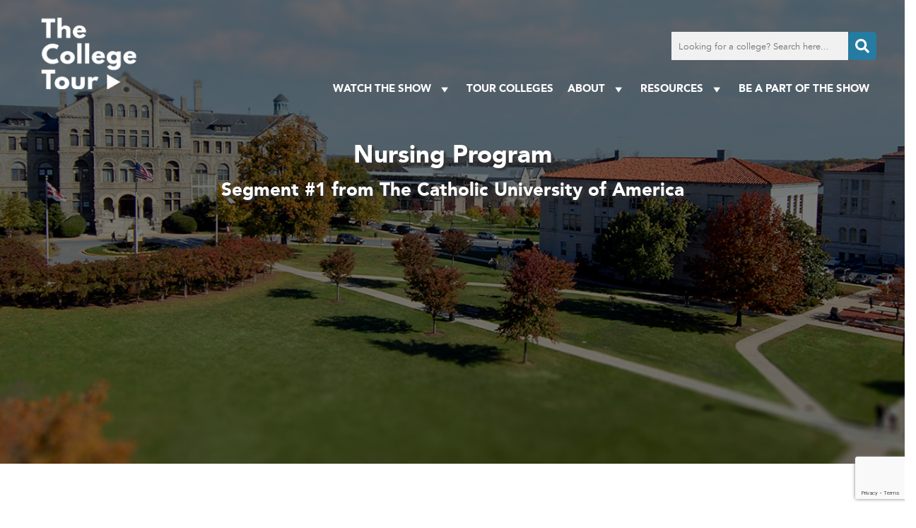

--- FILE ---
content_type: text/html; charset=UTF-8
request_url: https://www.thecollegetour.com/segment/nursing-program/
body_size: 73449
content:
<!DOCTYPE html><html lang="en-US"><head> <script type="text/javascript">
/* <![CDATA[ */

//----------------------------------------------------------
//------ JAVASCRIPT HOOK FUNCTIONS FOR GRAVITY FORMS -------
//----------------------------------------------------------

if ( ! gform ) {
	document.addEventListener( 'gform_main_scripts_loaded', function() { gform.scriptsLoaded = true; } );
	document.addEventListener( 'gform/theme/scripts_loaded', function() { gform.themeScriptsLoaded = true; } );
	window.addEventListener( 'DOMContentLoaded', function() { gform.domLoaded = true; } );

	var gform = {
		domLoaded: false,
		scriptsLoaded: false,
		themeScriptsLoaded: false,
		isFormEditor: () => typeof InitializeEditor === 'function',

		/**
		 * @deprecated 2.9 the use of initializeOnLoaded in the form editor context is deprecated.
		 * @remove-in 4.0 this function will not check for gform.isFormEditor().
		 */
		callIfLoaded: function ( fn ) {
			if ( gform.domLoaded && gform.scriptsLoaded && ( gform.themeScriptsLoaded || gform.isFormEditor() ) ) {
				if ( gform.isFormEditor() ) {
					console.warn( 'The use of gform.initializeOnLoaded() is deprecated in the form editor context and will be removed in Gravity Forms 3.1.' );
				}
				fn();
				return true;
			}
			return false;
		},

		/**
		 * Call a function when all scripts are loaded
		 *
		 * @param function fn the callback function to call when all scripts are loaded
		 *
		 * @returns void
		 */
		initializeOnLoaded: function( fn ) {
			if ( ! gform.callIfLoaded( fn ) ) {
				document.addEventListener( 'gform_main_scripts_loaded', () => { gform.scriptsLoaded = true; gform.callIfLoaded( fn ); } );
				document.addEventListener( 'gform/theme/scripts_loaded', () => { gform.themeScriptsLoaded = true; gform.callIfLoaded( fn ); } );
				window.addEventListener( 'DOMContentLoaded', () => { gform.domLoaded = true; gform.callIfLoaded( fn ); } );
			}
		},

		hooks: { action: {}, filter: {} },
		addAction: function( action, callable, priority, tag ) {
			gform.addHook( 'action', action, callable, priority, tag );
		},
		addFilter: function( action, callable, priority, tag ) {
			gform.addHook( 'filter', action, callable, priority, tag );
		},
		doAction: function( action ) {
			gform.doHook( 'action', action, arguments );
		},
		applyFilters: function( action ) {
			return gform.doHook( 'filter', action, arguments );
		},
		removeAction: function( action, tag ) {
			gform.removeHook( 'action', action, tag );
		},
		removeFilter: function( action, priority, tag ) {
			gform.removeHook( 'filter', action, priority, tag );
		},
		addHook: function( hookType, action, callable, priority, tag ) {
			if ( undefined == gform.hooks[hookType][action] ) {
				gform.hooks[hookType][action] = [];
			}
			var hooks = gform.hooks[hookType][action];
			if ( undefined == tag ) {
				tag = action + '_' + hooks.length;
			}
			if( priority == undefined ){
				priority = 10;
			}

			gform.hooks[hookType][action].push( { tag:tag, callable:callable, priority:priority } );
		},
		doHook: function( hookType, action, args ) {

			// splice args from object into array and remove first index which is the hook name
			args = Array.prototype.slice.call(args, 1);

			if ( undefined != gform.hooks[hookType][action] ) {
				var hooks = gform.hooks[hookType][action], hook;
				//sort by priority
				hooks.sort(function(a,b){return a["priority"]-b["priority"]});

				hooks.forEach( function( hookItem ) {
					hook = hookItem.callable;

					if(typeof hook != 'function')
						hook = window[hook];
					if ( 'action' == hookType ) {
						hook.apply(null, args);
					} else {
						args[0] = hook.apply(null, args);
					}
				} );
			}
			if ( 'filter'==hookType ) {
				return args[0];
			}
		},
		removeHook: function( hookType, action, priority, tag ) {
			if ( undefined != gform.hooks[hookType][action] ) {
				var hooks = gform.hooks[hookType][action];
				hooks = hooks.filter( function(hook, index, arr) {
					var removeHook = (undefined==tag||tag==hook.tag) && (undefined==priority||priority==hook.priority);
					return !removeHook;
				} );
				gform.hooks[hookType][action] = hooks;
			}
		}
	};
}

/* ]]> */
</script>
<meta http-equiv="Content-Type" content="text/html; charset=UTF-8" /><meta name="viewport" content="width=device-width, initial-scale=1.0" /><link rel="preconnect" href="https://fonts.googleapis.com"><link rel="preconnect" href="https://fonts.gstatic.com" crossorigin><link media="all" href="https://www.thecollegetour.com/wp-content/cache/autoptimize/css/autoptimize_69dfa4ff3763b312df6cf5e72c3a7e91.css" rel="stylesheet"><title>Nursing Program - TheCollegeTour.com</title><meta name='robots' content='index, follow, max-image-preview:large, max-snippet:-1, max-video-preview:-1' /><link rel="canonical" href="https://www.thecollegetour.com/segment/nursing-program/" /><meta property="og:locale" content="en_US" /><meta property="og:type" content="article" /><meta property="og:title" content="Nursing Program - TheCollegeTour.com" /><meta property="og:description" content="Let&#8217;s hear from Claire. Claire is from Fairfield, Connecticut, and is a recent graduate of Catholic University&#8217;s nursing program. Now she works as an emergency room registered nurse, where she puts her Catholic U education into practice every day. As a student, Claire also received valuable mentorship from peers and professors, which really helped jumpstart [&hellip;]" /><meta property="og:url" content="https://www.thecollegetour.com/segment/nursing-program/" /><meta property="og:site_name" content="TheCollegeTour.com" /><meta property="article:modified_time" content="2024-07-15T18:17:26+00:00" /><meta name="twitter:card" content="summary_large_image" /> <script type="application/ld+json" class="yoast-schema-graph">{"@context":"https://schema.org","@graph":[{"@type":"WebPage","@id":"https://www.thecollegetour.com/segment/nursing-program/","url":"https://www.thecollegetour.com/segment/nursing-program/","name":"Nursing Program - TheCollegeTour.com","isPartOf":{"@id":"https://www.thecollegetour.com/#website"},"datePublished":"2022-11-29T21:22:01+00:00","dateModified":"2024-07-15T18:17:26+00:00","breadcrumb":{"@id":"https://www.thecollegetour.com/segment/nursing-program/#breadcrumb"},"inLanguage":"en-US","potentialAction":[{"@type":"ReadAction","target":["https://www.thecollegetour.com/segment/nursing-program/"]}]},{"@type":"BreadcrumbList","@id":"https://www.thecollegetour.com/segment/nursing-program/#breadcrumb","itemListElement":[{"@type":"ListItem","position":1,"name":"Home","item":"https://www.thecollegetour.com/"},{"@type":"ListItem","position":2,"name":"Segments","item":"https://www.thecollegetour.com/segment/"},{"@type":"ListItem","position":3,"name":"The Catholic University of America","item":"https://www.thecollegetour.com/tour-colleges/the-catholic-university-of-america/"},{"@type":"ListItem","position":4,"name":"Nursing Program"}]},{"@type":"WebSite","@id":"https://www.thecollegetour.com/#website","url":"https://www.thecollegetour.com/","name":"TheCollegeTour.com","description":"Providing an inside look into college campuses around the world","potentialAction":[{"@type":"SearchAction","target":{"@type":"EntryPoint","urlTemplate":"https://www.thecollegetour.com/?s={search_term_string}"},"query-input":{"@type":"PropertyValueSpecification","valueRequired":true,"valueName":"search_term_string"}}],"inLanguage":"en-US"}]}</script> <link rel='dns-prefetch' href='//static.addtoany.com' /><link rel='dns-prefetch' href='//kit.fontawesome.com' /><link rel='dns-prefetch' href='//www.google.com' /><link rel='dns-prefetch' href='//fonts.googleapis.com' /><link rel="alternate" title="oEmbed (JSON)" type="application/json+oembed" href="https://www.thecollegetour.com/wp-json/oembed/1.0/embed?url=https%3A%2F%2Fwww.thecollegetour.com%2Fsegment%2Fnursing-program%2F" /><link rel="alternate" title="oEmbed (XML)" type="text/xml+oembed" href="https://www.thecollegetour.com/wp-json/oembed/1.0/embed?url=https%3A%2F%2Fwww.thecollegetour.com%2Fsegment%2Fnursing-program%2F&#038;format=xml" /><link rel='stylesheet' id='megamenu-css' href='https://www.thecollegetour.com/wp-content/cache/autoptimize/css/autoptimize_single_539806ab9bb98150bd77c8b7f87da8de.css?ver=49e185' type='text/css' media='all' /><link rel='stylesheet' id='css-google-fonts-montserrat-css' href='https://fonts.googleapis.com/css2?family=Montserrat%3Awght%40400%3B500%3B700&#038;display=swap&#038;ver=6.9' type='text/css' media='all' /><link rel='stylesheet' id='custom-layouts-styles-css' href='https://www.thecollegetour.com/wp-content/cache/autoptimize/css/autoptimize_single_84ca67ed2add8c626a2b1ca1a10236d4.css?ver=8' type='text/css' media='all' /> <script type="text/javascript" id="addtoany-core-js-before">window.a2a_config=window.a2a_config||{};a2a_config.callbacks=[];a2a_config.overlays=[];a2a_config.templates={};

//# sourceURL=addtoany-core-js-before</script> <script type="text/javascript" defer src="https://static.addtoany.com/menu/page.js" id="addtoany-core-js"></script> <script type="text/javascript" src="https://www.thecollegetour.com/wp-includes/js/jquery/jquery.js?ver=3.7.1" id="jquery-core-js"></script> <script type="text/javascript" src="https://www.thecollegetour.com/wp-includes/js/jquery/jquery-migrate.js?ver=3.4.1" id="jquery-migrate-js"></script> <script type="text/javascript" defer src="https://www.thecollegetour.com/wp-content/plugins/add-to-any/addtoany.min.js?ver=1.1" id="addtoany-jquery-js"></script> <script type="text/javascript" id="qubely_local_script-js-extra">var qubely_urls = {"plugin":"https://www.thecollegetour.com/wp-content/plugins/qubely/","ajax":"https://www.thecollegetour.com/wp-admin/admin-ajax.php","nonce":"41d6a1a479","actual_url":".thecollegetour.com"};
//# sourceURL=qubely_local_script-js-extra</script> <script type="text/javascript" id="qubely_container_width-js-extra">var qubely_container_width = {"sm":"540","md":"720","lg":"960","xl":"1140"};
//# sourceURL=qubely_container_width-js-extra</script> <script type="text/javascript" src="https://kit.fontawesome.com/ed88fe7003.js?ver=6.9" id="js-font-awesome-js"></script> <script type="text/javascript" src="https://www.thecollegetour.com/wp-content/themes/collegetour/js/featherlight.min.js?ver=6.9" id="js-featherlight-js"></script> <link rel="https://api.w.org/" href="https://www.thecollegetour.com/wp-json/" /><link rel="EditURI" type="application/rsd+xml" title="RSD" href="https://www.thecollegetour.com/xmlrpc.php?rsd" /><meta name="generator" content="WordPress 6.9" /><link rel='shortlink' href='https://www.thecollegetour.com/?p=10540' /><link rel="apple-touch-icon" sizes="180x180" href="/wp-content/uploads/fbrfg/apple-touch-icon.png"><link rel="icon" type="image/png" sizes="32x32" href="/wp-content/uploads/fbrfg/favicon-32x32.png"><link rel="icon" type="image/png" sizes="16x16" href="/wp-content/uploads/fbrfg/favicon-16x16.png"><link rel="manifest" href="/wp-content/uploads/fbrfg/site.webmanifest"><link rel="shortcut icon" href="/wp-content/uploads/fbrfg/favicon.ico"><meta name="msapplication-TileColor" content="#da532c"><meta name="msapplication-config" content="/wp-content/uploads/fbrfg/browserconfig.xml"><meta name="theme-color" content="#ffffff"> <script>(function(h,o,t,j,a,r){
			h.hj=h.hj||function(){(h.hj.q=h.hj.q||[]).push(arguments)};
			h._hjSettings={hjid:5277174,hjsv:5};
			a=o.getElementsByTagName('head')[0];
			r=o.createElement('script');r.async=1;
			r.src=t+h._hjSettings.hjid+j+h._hjSettings.hjsv;
			a.appendChild(r);
		})(window,document,'//static.hotjar.com/c/hotjar-','.js?sv=');</script>  <script>(function(w,d,s,l,i){w[l]=w[l]||[];w[l].push({'gtm.start':
new Date().getTime(),event:'gtm.js'});var f=d.getElementsByTagName(s)[0],
j=d.createElement(s),dl=l!='dataLayer'?'&l='+l:'';j.async=true;j.src=
'https://www.googletagmanager.com/gtm.js?id='+i+dl;f.parentNode.insertBefore(j,f);
})(window,document,'script','dataLayer','GTM-KVRHSN8');</script>    <script>! function(f, b, e, v, n, t, s) {
            if (f.fbq) return;
            n = f.fbq = function() {
                n.callMethod ?
                    n.callMethod.apply(n, arguments) : n.queue.push(arguments)
            };
            if (!f._fbq) f._fbq = n;
            n.push = n;
            n.loaded = !0;
            n.version = '2.0';
            n.queue = [];
            t = b.createElement(e);
            t.async = !0;
            t.src = v;
            s = b.getElementsByTagName(e)[0];
            s.parentNode.insertBefore(t, s)
        }(window, document, 'script', 'https://connect.facebook.net/en_US/fbevents.js');
        fbq('init', '1131313147287539');
        fbq('track', 'PageView');</script> <noscript> <img height="1" width="1" src="https://www.facebook.com/tr?id=1131313147287539&ev=PageView&noscript=1" /> </noscript><meta name="facebook-domain-verification" content="d8f8dzu1q1fspdhjufa2dhwosxx7zk" /> <script charset="utf-8" type="text/javascript" src="//js.hsforms.net/forms/embed/v2.js"></script> <script src="https://player.vimeo.com/api/player.js"></script> </head><body class="wp-singular segment-template-default single single-segment postid-10540 wp-theme-collegetour qubely qubely-frontend lasso-v332 mega-menu-main-menu mega-menu-mobile-menu segment-nursing-program"> <noscript><iframe src="https://www.googletagmanager.com/ns.html?id=GTM-KVRHSN8"
height="0" width="0" style="display:none;visibility:hidden"></iframe></noscript><div style="display: none;"> <i data-fa-symbol="icon-menu" class="far fa-bars fa-fw"></i> <i data-fa-symbol="icon-menu-close" class="fas fa-times-square fa-fw"></i> <i data-fa-symbol="icon-search" class="fas fa-search fa-fw"></i> <i data-fa-symbol="icon-facebook" class="fab fa-facebook-square fa-fw"></i> <i data-fa-symbol="icon-facebook-f" class="fab fa-facebook-f fa-fw"></i> <i data-fa-symbol="icon-twitter" class="fab fa-twitter fa-fw"></i> <i data-fa-symbol="icon-instagram" class="fab fa-instagram fa-fw"></i> <i data-fa-symbol="icon-youtube" class="fab fa-youtube fa-fw"></i> <i data-fa-symbol="icon-linkedin" class="fab fa-brands fa-linkedin fa-fw"></i> <i data-fa-symbol="icon-tiktok" class="fab fa-brands fa-tiktok fa-fw"></i> <i data-fa-symbol="icon-phone" class="fal fa-mobile-alt fa-fw"></i> <i data-fa-symbol="icon-globe" class="fal fa-globe fa-fw"></i> <i data-fa-symbol="icon-mail" class="fal fa-envelope fa-fw"></i> <i data-fa-symbol="icon-location" class="fas fa-map-marker-alt fa-fw"></i> <i data-fa-symbol="icon-student-size" class="fas fa-users-class fa-fw"></i> <i data-fa-symbol="icon-college-type" class="fas fa-university fa-fw"></i> <i data-fa-symbol="icon-acceptance" class="fas fa-users fa-fw"></i> <i data-fa-symbol="icon-average-cost" class="far fa-usd-circle fa-fw"></i> <i data-fa-symbol="icon-faculty-ratio" class="fas fa-chalkboard-teacher fa-fw"></i> <i data-fa-symbol="icon-close" class="far fa-times-circle fa-fw"></i></div><nav id="mobile-menu"><div class="bg-cover"></div><div class="wrapper"> <button type="button" class="mobile-toggle absolute"><svg><use xlink:href="#icon-menu-close"></use></svg></button><div id="mobile-search"><form method="get" action="/"> <input type="text" name="s" placeholder="Looking for a college? Search here..."> <label><input type="submit" value="Go"><svg><use xlink:href="#icon-search"></use></svg></label></form></div><div id="mega-menu-wrap-mobile-menu" class="mega-menu-wrap"><div class="mega-menu-toggle"><div class="mega-toggle-blocks-left"></div><div class="mega-toggle-blocks-center"></div><div class="mega-toggle-blocks-right"><div class='mega-toggle-block mega-menu-toggle-animated-block mega-toggle-block-1' id='mega-toggle-block-1'><button aria-label="Toggle Menu" class="mega-toggle-animated mega-toggle-animated-slider" type="button" aria-expanded="false"> <span class="mega-toggle-animated-box"> <span class="mega-toggle-animated-inner"></span> </span> </button></div></div></div><ul id="mega-menu-mobile-menu" class="mega-menu max-mega-menu mega-menu-horizontal mega-no-js" data-event="hover_intent" data-effect="fade_up" data-effect-speed="200" data-effect-mobile="slide" data-effect-speed-mobile="200" data-mobile-force-width="false" data-second-click="disabled" data-document-click="collapse" data-vertical-behaviour="standard" data-breakpoint="768" data-unbind="true" data-mobile-state="collapse_all" data-mobile-direction="vertical" data-hover-intent-timeout="300" data-hover-intent-interval="100"><li class="mega-menu-item mega-menu-item-type-post_type mega-menu-item-object-page mega-menu-item-home mega-align-bottom-left mega-menu-flyout mega-menu-item-26" id="mega-menu-item-26"><a class="mega-menu-link" href="https://www.thecollegetour.com/" tabindex="0">Home</a></li><li class="mega-menu-item mega-menu-item-type-custom mega-menu-item-object-custom mega-menu-item-has-children mega-align-bottom-left mega-menu-flyout mega-menu-item-11366" id="mega-menu-item-11366"><a class="mega-menu-link" href="#" aria-expanded="false" tabindex="0">Watch The Show<span class="mega-indicator" aria-hidden="true"></span></a><ul class="mega-sub-menu"><li class="mega-menu-item mega-menu-item-type-post_type mega-menu-item-object-page mega-menu-item-3120" id="mega-menu-item-3120"><a class="mega-menu-link" href="https://www.thecollegetour.com/watch-now/">TV Series</a></li><li class="mega-menu-item mega-menu-item-type-post_type mega-menu-item-object-page mega-menu-item-2085" id="mega-menu-item-2085"><a class="mega-menu-link" href="https://www.thecollegetour.com/where-to-watch/">Where Else to Watch</a></li></ul></li><li class="mega-menu-item mega-menu-item-type-post_type mega-menu-item-object-page mega-align-bottom-left mega-menu-flyout mega-menu-item-3122" id="mega-menu-item-3122"><a class="mega-menu-link" href="https://www.thecollegetour.com/tour-colleges/" tabindex="0">Tour Colleges</a></li><li class="mega-menu-item mega-menu-item-type-custom mega-menu-item-object-custom mega-menu-item-has-children mega-align-bottom-left mega-menu-flyout mega-menu-item-12097" id="mega-menu-item-12097"><a class="mega-menu-link" href="#" aria-expanded="false" tabindex="0">About<span class="mega-indicator" aria-hidden="true"></span></a><ul class="mega-sub-menu"><li class="mega-menu-item mega-menu-item-type-post_type mega-menu-item-object-page mega-menu-item-22" id="mega-menu-item-22"><a class="mega-menu-link" href="https://www.thecollegetour.com/about/">About The Series</a></li><li class="mega-menu-item mega-menu-item-type-post_type mega-menu-item-object-page mega-menu-item-24" id="mega-menu-item-24"><a class="mega-menu-link" href="https://www.thecollegetour.com/team/">Meet the Team</a></li><li class="mega-menu-item mega-menu-item-type-post_type mega-menu-item-object-page mega-menu-item-1644" id="mega-menu-item-1644"><a class="mega-menu-link" href="https://www.thecollegetour.com/press/">Press</a></li></ul></li><li class="mega-menu-item mega-menu-item-type-post_type mega-menu-item-object-page mega-align-bottom-left mega-menu-flyout mega-menu-item-23" id="mega-menu-item-23"><a class="mega-menu-link" href="https://www.thecollegetour.com/contact/" tabindex="0">BE A PART OF THE SHOW</a></li><li class="mega-menu-item mega-menu-item-type-custom mega-menu-item-object-custom mega-menu-item-has-children mega-align-bottom-left mega-menu-flyout mega-menu-item-13109" id="mega-menu-item-13109"><a class="mega-menu-link" href="#" aria-expanded="false" tabindex="0">Resources<span class="mega-indicator" aria-hidden="true"></span></a><ul class="mega-sub-menu"><li class="mega-menu-item mega-menu-item-type-post_type mega-menu-item-object-page mega-menu-item-11363" id="mega-menu-item-11363"><a class="mega-menu-link" href="https://www.thecollegetour.com/free-high-school-counselor-toolkit/">Counselor Toolkit</a></li><li class="mega-menu-item mega-menu-item-type-custom mega-menu-item-object-custom mega-menu-item-has-children mega-menu-item-13110" id="mega-menu-item-13110"><a class="mega-menu-link" href="#" aria-expanded="false">Digital Series<span class="mega-indicator" aria-hidden="true"></span></a><ul class="mega-sub-menu"><li class="mega-menu-item mega-menu-item-type-post_type mega-menu-item-object-page mega-menu-item-4079" id="mega-menu-item-4079"><a class="mega-menu-link" href="https://www.thecollegetour.com/coffee-with-the-president/">Coffee with College Presidents</a></li><li class="mega-menu-item mega-menu-item-type-post_type mega-menu-item-object-page mega-menu-item-4078" id="mega-menu-item-4078"><a class="mega-menu-link" href="https://www.thecollegetour.com/ask-admissions/">Ask Admissions</a></li><li class="mega-menu-item mega-menu-item-type-post_type mega-menu-item-object-page mega-menu-item-4077" id="mega-menu-item-4077"><a class="mega-menu-link" href="https://www.thecollegetour.com/navigating-financial-aid/">Navigating Financial Aid</a></li><li class="mega-menu-item mega-menu-item-type-post_type mega-menu-item-object-page mega-menu-item-13591" id="mega-menu-item-13591"><a class="mega-menu-link" href="https://www.thecollegetour.com/dorm-tours-series/">Dorm Tours</a></li><li class="mega-menu-item mega-menu-item-type-post_type mega-menu-item-object-page mega-menu-item-10354" id="mega-menu-item-10354"><a class="mega-menu-link" href="https://www.thecollegetour.com/campus-towns-usa/">Campus Towns USA</a></li></ul></li><li class="mega-menu-item mega-menu-item-type-post_type mega-menu-item-object-page mega-menu-item-has-children mega-menu-item-11354" id="mega-menu-item-11354"><a class="mega-menu-link" href="https://www.thecollegetour.com/free-classes/" aria-expanded="false">Classes<span class="mega-indicator" aria-hidden="true"></span></a><ul class="mega-sub-menu"><li class="mega-menu-item mega-menu-item-type-post_type mega-menu-item-object-page mega-menu-item-11353" id="mega-menu-item-11353"><a class="mega-menu-link" href="https://www.thecollegetour.com/tct-class/">Core Class</a></li><li class="mega-menu-item mega-menu-item-type-post_type mega-menu-item-object-page mega-menu-item-11352" id="mega-menu-item-11352"><a class="mega-menu-link" href="https://www.thecollegetour.com/tct-class-international-students/">International Class</a></li><li class="mega-menu-item mega-menu-item-type-post_type mega-menu-item-object-page mega-menu-item-11365" id="mega-menu-item-11365"><a class="mega-menu-link" href="https://www.thecollegetour.com/tct-class-first-gen/">First Gen Class</a></li><li class="mega-menu-item mega-menu-item-type-post_type mega-menu-item-object-page mega-menu-item-11364" id="mega-menu-item-11364"><a class="mega-menu-link" href="https://www.thecollegetour.com/tct-class-college-majors/">Majors Class</a></li></ul></li><li class="mega-menu-item mega-menu-item-type-post_type mega-menu-item-object-page mega-menu-item-15553" id="mega-menu-item-15553"><a class="mega-menu-link" href="https://www.thecollegetour.com/best-personal-student-loans/">Best Student Loans</a></li><li class="mega-menu-item mega-menu-item-type-custom mega-menu-item-object-custom mega-menu-item-15554" id="mega-menu-item-15554"><a class="mega-menu-link" href="https://www.thestudentregistry.com">The Student Registry</a></li><li class="mega-menu-item mega-menu-item-type-post_type mega-menu-item-object-page mega-menu-item-4265" id="mega-menu-item-4265"><a class="mega-menu-link" href="https://www.thecollegetour.com/tct-blog/">TCT Blog</a></li><li class="mega-menu-item mega-menu-item-type-post_type mega-menu-item-object-page mega-menu-item-12675" id="mega-menu-item-12675"><a class="mega-menu-link" href="https://www.thecollegetour.com/faq/">FAQ</a></li></ul></li></ul></div></div></nav><header><div id="header-top"><div class="wrapper"><div id="main-logo"> <a href="/"><noscript><img class="logo" src="/wp-content/themes/collegetour/images/logo-white.png"
 alt="The College Tour"></noscript><img class="lazyload logo" src='data:image/svg+xml,%3Csvg%20xmlns=%22http://www.w3.org/2000/svg%22%20viewBox=%220%200%20210%20140%22%3E%3C/svg%3E' data-src="/wp-content/themes/collegetour/images/logo-white.png"
 alt="The College Tour"></a></div><nav id="main-menu"><div class="search"><form action="/" method="get"> <input type="text" name="s" placeholder="Looking for a college? Search here..." /> <button type="submit"><svg> <use xlink:href="#icon-search"></use> </svg></button></form></div><div id="mega-menu-wrap-main-menu" class="mega-menu-wrap"><div class="mega-menu-toggle"><div class="mega-toggle-blocks-left"></div><div class="mega-toggle-blocks-center"></div><div class="mega-toggle-blocks-right"><div class='mega-toggle-block mega-menu-toggle-animated-block mega-toggle-block-1' id='mega-toggle-block-1'><button aria-label="Toggle Menu" class="mega-toggle-animated mega-toggle-animated-slider" type="button" aria-expanded="false"> <span class="mega-toggle-animated-box"> <span class="mega-toggle-animated-inner"></span> </span> </button></div></div></div><ul id="mega-menu-main-menu" class="mega-menu max-mega-menu mega-menu-horizontal mega-no-js" data-event="hover_intent" data-effect="fade_up" data-effect-speed="200" data-effect-mobile="disabled" data-effect-speed-mobile="0" data-mobile-force-width="false" data-second-click="go" data-document-click="collapse" data-vertical-behaviour="standard" data-breakpoint="768" data-unbind="true" data-mobile-state="collapse_all" data-mobile-direction="vertical" data-hover-intent-timeout="300" data-hover-intent-interval="100"><li class="mega-menu-item mega-menu-item-type-custom mega-menu-item-object-custom mega-menu-item-has-children mega-align-bottom-left mega-menu-flyout mega-menu-item-3075" id="mega-menu-item-3075"><a class="mega-menu-link" href="#" aria-expanded="false" tabindex="0">Watch The Show<span class="mega-indicator" aria-hidden="true"></span></a><ul class="mega-sub-menu"><li class="mega-menu-item mega-menu-item-type-post_type mega-menu-item-object-page mega-menu-item-3081" id="mega-menu-item-3081"><a class="mega-menu-link" href="https://www.thecollegetour.com/watch-now/">TV Series</a></li><li class="mega-menu-item mega-menu-item-type-post_type mega-menu-item-object-page mega-menu-item-3076" id="mega-menu-item-3076"><a class="mega-menu-link" href="https://www.thecollegetour.com/where-to-watch/">Where Else to Watch</a></li></ul></li><li class="mega-menu-item mega-menu-item-type-post_type mega-menu-item-object-page mega-align-bottom-left mega-menu-flyout mega-menu-item-3077" id="mega-menu-item-3077"><a class="mega-menu-link" href="https://www.thecollegetour.com/tour-colleges/" tabindex="0">Tour Colleges</a></li><li class="mega-menu-item mega-menu-item-type-custom mega-menu-item-object-custom mega-menu-item-has-children mega-align-bottom-left mega-menu-flyout mega-menu-item-12096" id="mega-menu-item-12096"><a class="mega-menu-link" href="#" aria-expanded="false" tabindex="0">About<span class="mega-indicator" aria-hidden="true"></span></a><ul class="mega-sub-menu"><li class="mega-menu-item mega-menu-item-type-post_type mega-menu-item-object-page mega-menu-item-18" id="mega-menu-item-18"><a class="mega-menu-link" href="https://www.thecollegetour.com/about/">About The Series</a></li><li class="mega-menu-item mega-menu-item-type-post_type mega-menu-item-object-page mega-menu-item-20" id="mega-menu-item-20"><a class="mega-menu-link" href="https://www.thecollegetour.com/team/">Meet the Team</a></li><li class="mega-menu-item mega-menu-item-type-post_type mega-menu-item-object-page mega-menu-item-1643" id="mega-menu-item-1643"><a class="mega-menu-link" href="https://www.thecollegetour.com/press/">Press</a></li></ul></li><li class="mega-menu-item mega-menu-item-type-custom mega-menu-item-object-custom mega-menu-item-has-children mega-align-bottom-left mega-menu-flyout mega-menu-item-13106" id="mega-menu-item-13106"><a class="mega-menu-link" href="#" aria-expanded="false" tabindex="0">Resources<span class="mega-indicator" aria-hidden="true"></span></a><ul class="mega-sub-menu"><li class="mega-menu-item mega-menu-item-type-post_type mega-menu-item-object-page mega-menu-item-11315" id="mega-menu-item-11315"><a class="mega-menu-link" href="https://www.thecollegetour.com/free-high-school-counselor-toolkit/">Counselor Toolkit</a></li><li class="mega-menu-item mega-menu-item-type-custom mega-menu-item-object-custom mega-menu-item-has-children mega-menu-item-13108" id="mega-menu-item-13108"><a class="mega-menu-link" href="#" aria-expanded="false">Digital Series<span class="mega-indicator" aria-hidden="true"></span></a><ul class="mega-sub-menu"><li class="mega-menu-item mega-menu-item-type-post_type mega-menu-item-object-page mega-menu-item-4076" id="mega-menu-item-4076"><a class="mega-menu-link" href="https://www.thecollegetour.com/coffee-with-the-president/">Coffee with College Presidents</a></li><li class="mega-menu-item mega-menu-item-type-post_type mega-menu-item-object-page mega-menu-item-4075" id="mega-menu-item-4075"><a class="mega-menu-link" href="https://www.thecollegetour.com/ask-admissions/">Ask Admissions</a></li><li class="mega-menu-item mega-menu-item-type-post_type mega-menu-item-object-page mega-menu-item-4074" id="mega-menu-item-4074"><a class="mega-menu-link" href="https://www.thecollegetour.com/navigating-financial-aid/">Navigating Financial Aid</a></li><li class="mega-menu-item mega-menu-item-type-post_type mega-menu-item-object-page mega-menu-item-13554" id="mega-menu-item-13554"><a class="mega-menu-link" href="https://www.thecollegetour.com/dorm-tours-series/">Dorm Tours</a></li><li class="mega-menu-item mega-menu-item-type-post_type mega-menu-item-object-page mega-menu-item-15427" id="mega-menu-item-15427"><a class="mega-menu-link" href="https://www.thecollegetour.com/campus-eats/">Campus Eats</a></li><li class="mega-menu-item mega-menu-item-type-post_type mega-menu-item-object-page mega-menu-item-10353" id="mega-menu-item-10353"><a class="mega-menu-link" href="https://www.thecollegetour.com/campus-towns-usa/">Campus Towns USA</a></li></ul></li><li class="mega-menu-item mega-menu-item-type-post_type mega-menu-item-object-page mega-menu-item-has-children mega-menu-item-10151" id="mega-menu-item-10151"><a class="mega-menu-link" href="https://www.thecollegetour.com/free-classes/" aria-expanded="false">Classes<span class="mega-indicator" aria-hidden="true"></span></a><ul class="mega-sub-menu"><li class="mega-menu-item mega-menu-item-type-post_type mega-menu-item-object-page mega-menu-item-11311" id="mega-menu-item-11311"><a class="mega-menu-link" href="https://www.thecollegetour.com/tct-class/">Core Class</a></li><li class="mega-menu-item mega-menu-item-type-post_type mega-menu-item-object-page mega-menu-item-11314" id="mega-menu-item-11314"><a class="mega-menu-link" href="https://www.thecollegetour.com/tct-class-international-students/">International Class</a></li><li class="mega-menu-item mega-menu-item-type-post_type mega-menu-item-object-page mega-menu-item-11313" id="mega-menu-item-11313"><a class="mega-menu-link" href="https://www.thecollegetour.com/tct-class-first-gen/">First Gen Class</a></li><li class="mega-menu-item mega-menu-item-type-post_type mega-menu-item-object-page mega-menu-item-11312" id="mega-menu-item-11312"><a class="mega-menu-link" href="https://www.thecollegetour.com/tct-class-college-majors/">Majors Class</a></li></ul></li><li class="mega-menu-item mega-menu-item-type-post_type mega-menu-item-object-page mega-menu-item-4264" id="mega-menu-item-4264"><a class="mega-menu-link" href="https://www.thecollegetour.com/tct-blog/">TCT Blog</a></li><li class="mega-menu-item mega-menu-item-type-post_type mega-menu-item-object-page mega-menu-item-13107" id="mega-menu-item-13107"><a class="mega-menu-link" href="https://www.thecollegetour.com/faq/">FAQ</a></li><li class="mega-menu-item mega-menu-item-type-post_type mega-menu-item-object-page mega-menu-item-15551" id="mega-menu-item-15551"><a class="mega-menu-link" href="https://www.thecollegetour.com/best-personal-student-loans/">Best Student Loans</a></li><li class="mega-menu-item mega-menu-item-type-custom mega-menu-item-object-custom mega-menu-item-15552" id="mega-menu-item-15552"><a class="mega-menu-link" href="https://www.thestudentregistry.com">The Student Registry</a></li></ul></li><li class="mega-menu-item mega-menu-item-type-post_type mega-menu-item-object-page mega-align-bottom-left mega-menu-flyout mega-menu-item-19" id="mega-menu-item-19"><a class="mega-menu-link" href="https://www.thecollegetour.com/contact/" tabindex="0">Be a Part of the Show</a></li></ul></div></nav> <button type="button" class="mobile-toggle"><svg> <use xlink:href="#icon-menu"></use> </svg></button></div></div></header><article class="main-container"><div class="background_image_container"
 style="background-image: linear-gradient(rgba(0,0,0,0.5),rgba(0,0,0,0.5)), url('https://www.thecollegetour.com/wp-content/uploads/2022/07/FINAL-CUA-campus-1900x700-1.jpg')"><div class="episode_title"><h1>Nursing Program</h1><h2>Segment #1 from The Catholic University of America</h2></div><div class="episode_video"> <iframe width="640" height="360" src="https://www.youtube.com/embed/vuZQFNMkU2w?enablejsapi=1" title="YouTube video player" frameborder="0" allow="accelerometer; clipboard-write; encrypted-media; gyroscope; picture-in-picture" allowfullscreen></iframe></div></div></div><div class="segment_navigation_container"><div class="links"><div class="previous"> <a href="disabled-link" class="disabled-link">Previous Segment</a></div><div class="episode"> <a href="https://www.thecollegetour.com/tour-colleges/the-catholic-university-of-america/">Return To Episode</a></div><div class="next"> <a href="https://www.thecollegetour.com/segment/community/" class="">Next Segment</a></div></div></div><section class="could-this"><div class="content"><div class="buttons-row"> <a href="https://www.catholic.edu/admission/undergraduate/visit-campus/index.html" class="tour-button">Schedule A Tour</a> <a href="https://www.catholic.edu/admission/undergraduate/index.html" class="apply-button">Apply Now</a></div></div></section><div class="segment_details_container"><div class="transscript"><h2>Transcript</h2><p><span style="font-weight: 400;">Let&#8217;s hear from Claire. Claire is from Fairfield, Connecticut, and is a recent graduate of Catholic University&#8217;s nursing program. Now she works as an emergency room registered nurse, where she puts her Catholic U education into practice every day. As a student, Claire also received valuable mentorship from peers and professors, which really helped jumpstart her career. All yours, Claire.</span></p><p>&nbsp;</p><p><span style="font-weight: 400;">&#8211; Thank you, Alex. I always knew I wanted to find a nursing program and community where I could flourish. At Catholic U, that&#8217;s exactly what happened. Touring campus, I felt welcomed immediately, and I was able to meet with the undergraduate advisor of the School of Nursing who answered all my questions about the nursing program, ranked top 6% in the country. Catholic U provided me experience to prepare for my profession. As president of the Student Nurses Association, I helped bridge the gap between under and upperclassmen through a peer mentorship program, and I even studied abroad in their programs in Australia and Italy. Catholic U even has a campus in Rome where many students study for a semester. The Conway School of Nursing has a near 100% first time National Council Licensure Examination pass rate, which isn&#8217;t surprising after going through the program. Even though my first year nursing class had over 100 students, the professor learned each of our names and complimented me personally on my success. Most of my nursing peers are starting in critical settings and intense positions as new graduates. Catholic U&#8217;s hands-on instruction and experience prepared us to handle that level of care. I developed personal relationships with many of the nursing faculty who continue to serve as mentors in my profession today. After I graduated, I published my undergraduate work in peer mentorship in a nursing journal with the help of Catholic U faculty. After starting my career as an emergency room registered nurse this summer, I know without a doubt that I&#8217;m a better nurse because of the instruction I received at Catholic U as part of the Conway School of Nursing, and I&#8217;m very grateful for that, and I know my patients are too. Back to you, Alex. </span></p><p>&nbsp;</p><p><span style="font-weight: 400;">Thanks for sharing, Claire. It&#8217;s fantastic that you left Catholic University feeling equipped for working as a nurse, and you got to study abroad twice. What a way to make the most of your Catholic U experience. Take care. </span></p><p><br style="font-weight: 400;" /><br style="font-weight: 400;" /></p></div></div><section class="episode-learn-more"><div class="wrapper"><div class="learn-more">Learn More:</div><div class="links"> <a class="website"
 href="https://www.catholic.edu/index.html"><svg> <use xlink:href="#icon-globe"></use> </svg></a> <a class="facebook"
 href="https://www.facebook.com/CatholicUniversity"><svg> <use xlink:href="#icon-facebook-f"></use> </svg></a> <a class="twitter"
 href="https://twitter.com/CatholicUniv"><svg> <use xlink:href="#icon-twitter"></use> </svg></a> <a class="instagram"
 href="https://www.instagram.com/catholicuniversity/"><svg> <use xlink:href="#icon-instagram"></use> </svg></a></div></div></section></article><footer> <script type="text/javascript">_linkedin_partner_id = "3413322"; window._linkedin_data_partner_ids = window._linkedin_data_partner_ids || []; window._linkedin_data_partner_ids.push(_linkedin_partner_id);</script><script type="text/javascript">(function(l) { if (!l){window.lintrk = function(a,b){window.lintrk.q.push([a,b])}; window.lintrk.q=[]} var s = document.getElementsByTagName("script")[0]; var b = document.createElement("script"); b.type = "text/javascript";b.async = true; b.src = "https://snap.licdn.com/li.lms-analytics/insight.min.js"; s.parentNode.insertBefore(b, s);})(window.lintrk);</script> <noscript> <img height="1" width="1" style="display:none;" alt="" src="https://px.ads.linkedin.com/collect/?pid=3413322&fmt=gif" /> </noscript><div id="sticky-footer"><div class="wrapper"><div class="left"><div class="sticky-heading">Find Out First!</div><p>Stay up-to-date with all the latest announcements before anyone else!</p></div><div class="right"><div class="subscribe_wrapper"><div class="temp_email_container"> <input type="email" id="temp_email_field" placeholder="Enter email..."> <button type="button" onclick="togglePopup('#popupForm')">SUBSCRIBE</button></div></div> <button class="sticky-footer-close"><noscript><img src="https://www.thecollegetour.com/wp-content/uploads/2020/12/ico_close.png" alt="Close"></noscript><img class="lazyload" src='data:image/svg+xml,%3Csvg%20xmlns=%22http://www.w3.org/2000/svg%22%20viewBox=%220%200%20210%20140%22%3E%3C/svg%3E' data-src="https://www.thecollegetour.com/wp-content/uploads/2020/12/ico_close.png" alt="Close"></button></div></div></div><div class="wrapper"><div class="menu"><div class="menu-footer-menu-container"><ul id="menu-footer-menu" class="menu"><li id="menu-item-3083" class="menu-item menu-item-type-post_type menu-item-object-page menu-item-3083"><a href="https://www.thecollegetour.com/watch-now/">Watch The Show</a></li><li id="menu-item-3085" class="menu-item menu-item-type-post_type menu-item-object-page menu-item-3085"><a href="https://www.thecollegetour.com/tour-colleges/">Tour Colleges</a></li><li id="menu-item-27" class="menu-item menu-item-type-post_type menu-item-object-page menu-item-27"><a href="https://www.thecollegetour.com/about/">About</a></li><li id="menu-item-28" class="menu-item menu-item-type-post_type menu-item-object-page menu-item-28"><a href="https://www.thecollegetour.com/contact/">Be a Part of the Show</a></li></ul></div></div><div class="social"><ul class="social-menu"><li><a href="https://www.linkedin.com/company/thecollegetour/" title="Connect with us on LinkedIn" target="_blank"><svg><use xlink:href="#icon-linkedin"></use></svg></a></li><li><a href="https://www.instagram.com/thecollegetourtv/?hl=en" title="Join us on Instagram" target="_blank"><svg><use xlink:href="#icon-instagram"></use></svg></a></li><li><a href="https://www.tiktok.com/@thecollegetourtv?_t=8UioJuuCCXW&_r=1" title="Watch us on tiktok" target="_blank"><svg><use xlink:href="#icon-tiktok"></use></svg></a></li><li><a href="https://www.youtube.com/@TheCollegeTourTV" title="Subscribe to us on Youtube" target="_blank"><svg><use xlink:href="#icon-youtube"></use></svg></a></li><li><a href="https://www.facebook.com/thecollegetourtv" title="Join us on FaceBook" target="_blank"><svg><use xlink:href="#icon-facebook"></use></svg></a></li><li><a href="https://twitter.com/thecollegetour" title="Follow us on Twitter" target="_blank"><svg xmlns="http://www.w3.org/2000/svg" height="16" width="16" viewBox="0 0 512 512"><path fill="#ffffff" d="M389.2 48h70.6L305.6 224.2 487 464H345L233.7 318.6 106.5 464H35.8L200.7 275.5 26.8 48H172.4L272.9 180.9 389.2 48zM364.4 421.8h39.1L151.1 88h-42L364.4 421.8z"/></svg></a></li></ul></div><div class="copyright">Copyright 2026 The College Tour | <a href="/privacy-policy">Privacy</a></div></div></footer><div id="popupForm" style="display: none;"><div class="container"> <script type="text/javascript">//----------------------------------------------------------
//------ JAVASCRIPT HOOK FUNCTIONS FOR GRAVITY FORMS -------
//----------------------------------------------------------

if ( ! gform ) {
	document.addEventListener( 'gform_main_scripts_loaded', function() { gform.scriptsLoaded = true; } );
	document.addEventListener( 'gform/theme/scripts_loaded', function() { gform.themeScriptsLoaded = true; } );
	window.addEventListener( 'DOMContentLoaded', function() { gform.domLoaded = true; } );

	var gform = {
		domLoaded: false,
		scriptsLoaded: false,
		themeScriptsLoaded: false,
		isFormEditor: () => typeof InitializeEditor === 'function',

		/**
		 * @deprecated 2.9 the use of initializeOnLoaded in the form editor context is deprecated.
		 * @remove-in 4.0 this function will not check for gform.isFormEditor().
		 */
		callIfLoaded: function ( fn ) {
			if ( gform.domLoaded && gform.scriptsLoaded && ( gform.themeScriptsLoaded || gform.isFormEditor() ) ) {
				if ( gform.isFormEditor() ) {
					console.warn( 'The use of gform.initializeOnLoaded() is deprecated in the form editor context and will be removed in Gravity Forms 3.1.' );
				}
				fn();
				return true;
			}
			return false;
		},

		/**
		 * Call a function when all scripts are loaded
		 *
		 * @param function fn the callback function to call when all scripts are loaded
		 *
		 * @returns void
		 */
		initializeOnLoaded: function( fn ) {
			if ( ! gform.callIfLoaded( fn ) ) {
				document.addEventListener( 'gform_main_scripts_loaded', () => { gform.scriptsLoaded = true; gform.callIfLoaded( fn ); } );
				document.addEventListener( 'gform/theme/scripts_loaded', () => { gform.themeScriptsLoaded = true; gform.callIfLoaded( fn ); } );
				window.addEventListener( 'DOMContentLoaded', () => { gform.domLoaded = true; gform.callIfLoaded( fn ); } );
			}
		},

		hooks: { action: {}, filter: {} },
		addAction: function( action, callable, priority, tag ) {
			gform.addHook( 'action', action, callable, priority, tag );
		},
		addFilter: function( action, callable, priority, tag ) {
			gform.addHook( 'filter', action, callable, priority, tag );
		},
		doAction: function( action ) {
			gform.doHook( 'action', action, arguments );
		},
		applyFilters: function( action ) {
			return gform.doHook( 'filter', action, arguments );
		},
		removeAction: function( action, tag ) {
			gform.removeHook( 'action', action, tag );
		},
		removeFilter: function( action, priority, tag ) {
			gform.removeHook( 'filter', action, priority, tag );
		},
		addHook: function( hookType, action, callable, priority, tag ) {
			if ( undefined == gform.hooks[hookType][action] ) {
				gform.hooks[hookType][action] = [];
			}
			var hooks = gform.hooks[hookType][action];
			if ( undefined == tag ) {
				tag = action + '_' + hooks.length;
			}
			if( priority == undefined ){
				priority = 10;
			}

			gform.hooks[hookType][action].push( { tag:tag, callable:callable, priority:priority } );
		},
		doHook: function( hookType, action, args ) {

			// splice args from object into array and remove first index which is the hook name
			args = Array.prototype.slice.call(args, 1);

			if ( undefined != gform.hooks[hookType][action] ) {
				var hooks = gform.hooks[hookType][action], hook;
				//sort by priority
				hooks.sort(function(a,b){return a["priority"]-b["priority"]});

				hooks.forEach( function( hookItem ) {
					hook = hookItem.callable;

					if(typeof hook != 'function')
						hook = window[hook];
					if ( 'action' == hookType ) {
						hook.apply(null, args);
					} else {
						args[0] = hook.apply(null, args);
					}
				} );
			}
			if ( 'filter'==hookType ) {
				return args[0];
			}
		},
		removeHook: function( hookType, action, priority, tag ) {
			if ( undefined != gform.hooks[hookType][action] ) {
				var hooks = gform.hooks[hookType][action];
				hooks = hooks.filter( function(hook, index, arr) {
					var removeHook = (undefined==tag||tag==hook.tag) && (undefined==priority||priority==hook.priority);
					return !removeHook;
				} );
				gform.hooks[hookType][action] = hooks;
			}
		}
	};
}</script> <div class='gf_browser_chrome gform_wrapper gravity-theme gform-theme--no-framework' data-form-theme='gravity-theme' data-form-index='0' id='gform_wrapper_5' ><div id='gf_5' class='gform_anchor' tabindex='-1'></div><div class='gform_heading'><p class='gform_required_legend'>&quot;<span class="gfield_required gfield_required_asterisk">*</span>&quot; indicates required fields</p></div><form method='post' enctype='multipart/form-data' target='gform_ajax_frame_5' id='gform_5'  action='/segment/nursing-program/#gf_5' data-formid='5' novalidate><div class='gf_invisible ginput_recaptchav3' data-sitekey='6LfIwygkAAAAAArlTVZcgkVyu3Jp0eYbaGfX2kOD' data-tabindex='0'><input id="input_baf6c8a8d9651f63d56494042fa96ab9" class="gfield_recaptcha_response" type="hidden" name="input_baf6c8a8d9651f63d56494042fa96ab9" value=""/></div> <input type='hidden' class='gforms-pum' value='{"closepopup":false,"closedelay":0,"openpopup":false,"openpopup_id":0}' /><div class='gform-body gform_body'><div id='gform_fields_5' class='gform_fields top_label form_sublabel_below description_below validation_below'><div id="field_5_12" class="gfield gfield--type-honeypot gform_validation_container field_sublabel_below gfield--has-description field_description_below field_validation_below gfield_visibility_visible"  ><label class='gfield_label gform-field-label' for='input_5_12'>Facebook</label><div class='ginput_container'><input name='input_12' id='input_5_12' type='text' value='' autocomplete='new-password'/></div><div class='gfield_description' id='gfield_description_5_12'>This field is for validation purposes and should be left unchanged.</div></div><div id="field_5_1" class="gfield gfield--type-email gfield--input-type-email gfield_contains_required field_sublabel_below gfield--no-description field_description_below field_validation_below gfield_visibility_visible"  ><label class='gfield_label gform-field-label screen-reader-text' for='input_5_1'>Enter email...<span class="gfield_required"><span class="gfield_required gfield_required_asterisk">*</span></span></label><div class='ginput_container ginput_container_email'> <input name='input_1' id='input_5_1' type='email' value='' class='large'   placeholder='Enter email...' aria-required="true" aria-invalid="false"  /></div></div><fieldset id="field_5_3" class="gfield gfield--type-name gfield--input-type-name gfield_contains_required field_sublabel_hidden_label gfield--no-description field_description_below hidden_label field_validation_below gfield_visibility_visible"  ><legend class='gfield_label gform-field-label gfield_label_before_complex' >Name<span class="gfield_required"><span class="gfield_required gfield_required_asterisk">*</span></span></legend><div class='ginput_complex ginput_container ginput_container--name no_prefix has_first_name no_middle_name has_last_name no_suffix gf_name_has_2 ginput_container_name gform-grid-row' id='input_5_3'> <span id='input_5_3_3_container' class='name_first gform-grid-col gform-grid-col--size-auto' > <input type='text' name='input_3.3' id='input_5_3_3' value=''   aria-required='true'   placeholder='First Name'  /> <label for='input_5_3_3' class='gform-field-label gform-field-label--type-sub hidden_sub_label screen-reader-text'>First</label> </span> <span id='input_5_3_6_container' class='name_last gform-grid-col gform-grid-col--size-auto' > <input type='text' name='input_3.6' id='input_5_3_6' value=''   aria-required='true'   placeholder='Last Name'  /> <label for='input_5_3_6' class='gform-field-label gform-field-label--type-sub hidden_sub_label screen-reader-text'>Last</label> </span></div></fieldset><div id="field_5_4" class="gfield gfield--type-select gfield--input-type-select gfield_contains_required field_sublabel_below gfield--no-description field_description_below hidden_label field_validation_below gfield_visibility_visible"  ><label class='gfield_label gform-field-label' for='input_5_4'>Title<span class="gfield_required"><span class="gfield_required gfield_required_asterisk">*</span></span></label><div class='ginput_container ginput_container_select'><select name='input_4' id='input_5_4' class='medium gfield_select'    aria-required="true" aria-invalid="false" ><option value='' selected='selected' class='gf_placeholder'>I am a...</option><option value='Student' >Student</option><option value='Parent' >Parent</option><option value='College Professional' >College Professional</option><option value='Other' >Other</option></select></div></div><div id="field_5_7" class="gfield gfield--type-text gfield--input-type-text gfield--width-full field_sublabel_below gfield--no-description field_description_below field_validation_below gfield_visibility_hidden"  ><div class="admin-hidden-markup"><i class="gform-icon gform-icon--hidden" aria-hidden="true" title="This field is hidden when viewing the form"></i><span>This field is hidden when viewing the form</span></div><label class='gfield_label gform-field-label' for='input_5_7'>utm_source</label><div class='ginput_container ginput_container_text'><input name='input_7' id='input_5_7' type='text' value='' class='large'      aria-invalid="false"   /></div></div><div id="field_5_8" class="gfield gfield--type-text gfield--input-type-text gfield--width-full field_sublabel_below gfield--no-description field_description_below field_validation_below gfield_visibility_hidden"  ><div class="admin-hidden-markup"><i class="gform-icon gform-icon--hidden" aria-hidden="true" title="This field is hidden when viewing the form"></i><span>This field is hidden when viewing the form</span></div><label class='gfield_label gform-field-label' for='input_5_8'>utm_campaign</label><div class='ginput_container ginput_container_text'><input name='input_8' id='input_5_8' type='text' value='' class='large'      aria-invalid="false"   /></div></div><div id="field_5_11" class="gfield gfield--type-text gfield--input-type-text gfield--width-full field_sublabel_below gfield--no-description field_description_below field_validation_below gfield_visibility_hidden"  ><div class="admin-hidden-markup"><i class="gform-icon gform-icon--hidden" aria-hidden="true" title="This field is hidden when viewing the form"></i><span>This field is hidden when viewing the form</span></div><label class='gfield_label gform-field-label' for='input_5_11'>utm_content</label><div class='ginput_container ginput_container_text'><input name='input_11' id='input_5_11' type='text' value='' class='large'      aria-invalid="false"   /></div></div><div id="field_5_9" class="gfield gfield--type-text gfield--input-type-text gfield--width-full field_sublabel_below gfield--no-description field_description_below field_validation_below gfield_visibility_hidden"  ><div class="admin-hidden-markup"><i class="gform-icon gform-icon--hidden" aria-hidden="true" title="This field is hidden when viewing the form"></i><span>This field is hidden when viewing the form</span></div><label class='gfield_label gform-field-label' for='input_5_9'>utm_medium</label><div class='ginput_container ginput_container_text'><input name='input_9' id='input_5_9' type='text' value='' class='large'      aria-invalid="false"   /></div></div></div></div><div class='gform-footer gform_footer top_label'> <input type='submit' id='gform_submit_button_5' class='gform_button button' onclick='gform.submission.handleButtonClick(this);' data-submission-type='submit' value='Subscribe Now'  /> <input type='hidden' name='gform_ajax' value='form_id=5&amp;title=&amp;description=&amp;tabindex=0&amp;theme=gravity-theme&amp;hash=be6d6f693e22a885a09f7579ba23124e' /> <input type='hidden' class='gform_hidden' name='gform_submission_method' data-js='gform_submission_method_5' value='iframe' /> <input type='hidden' class='gform_hidden' name='gform_theme' data-js='gform_theme_5' id='gform_theme_5' value='gravity-theme' /> <input type='hidden' class='gform_hidden' name='gform_style_settings' data-js='gform_style_settings_5' id='gform_style_settings_5' value='' /> <input type='hidden' class='gform_hidden' name='is_submit_5' value='1' /> <input type='hidden' class='gform_hidden' name='gform_submit' value='5' /> <input type='hidden' class='gform_hidden' name='gform_unique_id' value='' /> <input type='hidden' class='gform_hidden' name='state_5' value='WyJbXSIsIjI5ZDhkNDU3OTE1N2I1ZmU3OTZhYzU2ZDI1YzQyZGI3Il0=' /> <input type='hidden' autocomplete='off' class='gform_hidden' name='gform_target_page_number_5' id='gform_target_page_number_5' value='0' /> <input type='hidden' autocomplete='off' class='gform_hidden' name='gform_source_page_number_5' id='gform_source_page_number_5' value='1' /> <input type='hidden' name='gform_field_values' value='' /></div></form></div> <iframe style='display:none;width:0px;height:0px;' src='about:blank' name='gform_ajax_frame_5' id='gform_ajax_frame_5' title='This iframe contains the logic required to handle Ajax powered Gravity Forms.'></iframe> <script type="text/javascript">gform.initializeOnLoaded( function() {gformInitSpinner( 5, 'https://www.thecollegetour.com/wp-content/plugins/gravityforms/images/spinner.svg', true );jQuery('#gform_ajax_frame_5').on('load',function(){var contents = jQuery(this).contents().find('*').html();var is_postback = contents.indexOf('GF_AJAX_POSTBACK') >= 0;if(!is_postback){return;}var form_content = jQuery(this).contents().find('#gform_wrapper_5');var is_confirmation = jQuery(this).contents().find('#gform_confirmation_wrapper_5').length > 0;var is_redirect = contents.indexOf('gformRedirect(){') >= 0;var is_form = form_content.length > 0 && ! is_redirect && ! is_confirmation;var mt = parseInt(jQuery('html').css('margin-top'), 10) + parseInt(jQuery('body').css('margin-top'), 10) + 100;if(is_form){jQuery('#gform_wrapper_5').html(form_content.html());if(form_content.hasClass('gform_validation_error')){jQuery('#gform_wrapper_5').addClass('gform_validation_error');} else {jQuery('#gform_wrapper_5').removeClass('gform_validation_error');}setTimeout( function() { /* delay the scroll by 50 milliseconds to fix a bug in chrome */ jQuery(document).scrollTop(jQuery('#gform_wrapper_5').offset().top - mt); }, 50 );if(window['gformInitDatepicker']) {gformInitDatepicker();}if(window['gformInitPriceFields']) {gformInitPriceFields();}var current_page = jQuery('#gform_source_page_number_5').val();gformInitSpinner( 5, 'https://www.thecollegetour.com/wp-content/plugins/gravityforms/images/spinner.svg', true );jQuery(document).trigger('gform_page_loaded', [5, current_page]);window['gf_submitting_5'] = false;}else if(!is_redirect){var confirmation_content = jQuery(this).contents().find('.GF_AJAX_POSTBACK').html();if(!confirmation_content){confirmation_content = contents;}jQuery('#gform_wrapper_5').replaceWith(confirmation_content);jQuery(document).scrollTop(jQuery('#gf_5').offset().top - mt);jQuery(document).trigger('gform_confirmation_loaded', [5]);window['gf_submitting_5'] = false;wp.a11y.speak(jQuery('#gform_confirmation_message_5').text());}else{jQuery('#gform_5').append(contents);if(window['gformRedirect']) {gformRedirect();}}jQuery(document).trigger("gform_pre_post_render", [{ formId: "5", currentPage: "current_page", abort: function() { this.preventDefault(); } }]);        if (event && event.defaultPrevented) {                return;        }        const gformWrapperDiv = document.getElementById( "gform_wrapper_5" );        if ( gformWrapperDiv ) {            const visibilitySpan = document.createElement( "span" );            visibilitySpan.id = "gform_visibility_test_5";            gformWrapperDiv.insertAdjacentElement( "afterend", visibilitySpan );        }        const visibilityTestDiv = document.getElementById( "gform_visibility_test_5" );        let postRenderFired = false;        function triggerPostRender() {            if ( postRenderFired ) {                return;            }            postRenderFired = true;            gform.core.triggerPostRenderEvents( 5, current_page );            if ( visibilityTestDiv ) {                visibilityTestDiv.parentNode.removeChild( visibilityTestDiv );            }        }        function debounce( func, wait, immediate ) {            var timeout;            return function() {                var context = this, args = arguments;                var later = function() {                    timeout = null;                    if ( !immediate ) func.apply( context, args );                };                var callNow = immediate && !timeout;                clearTimeout( timeout );                timeout = setTimeout( later, wait );                if ( callNow ) func.apply( context, args );            };        }        const debouncedTriggerPostRender = debounce( function() {            triggerPostRender();        }, 200 );        if ( visibilityTestDiv && visibilityTestDiv.offsetParent === null ) {            const observer = new MutationObserver( ( mutations ) => {                mutations.forEach( ( mutation ) => {                    if ( mutation.type === 'attributes' && visibilityTestDiv.offsetParent !== null ) {                        debouncedTriggerPostRender();                        observer.disconnect();                    }                });            });            observer.observe( document.body, {                attributes: true,                childList: false,                subtree: true,                attributeFilter: [ 'style', 'class' ],            });        } else {            triggerPostRender();        }    } );} );</script> <button onclick="togglePopup('#popupForm')">Close</button></div></div><div id="body_video_popup_form_container" style="display:none"><div class="cover" onclick="document.querySelector('#body_video_popup_form_container').removeAttribute('data-show')"></div> <button onclick="document.querySelector('#body_video_popup_form_container').removeAttribute('data-show')"></button><div class="inner"></div></div> <script>document.body.addEventListener('videoFinished', function(e) {

            const windowWidth = window.innerWidth;
            
            if(!e.detail.iframe_element) {
                return;
            }


            const data_campaign = e.detail.iframe_element.getAttribute("data-campaign") ?? "";
            const data_source = e.detail.iframe_element.getAttribute("data-source") ?? "";

            const video_popup_form = document.createElement('div');
            video_popup_form.className = 'video_popup_form';

            const hbspt_script = document.createElement('script');
            hbspt_script.innerHTML = `hbspt.forms.create({portalId: "156754",formId: "6f760c02-eed9-4e26-a706-54abce7aad2a",region: "na1",onFormReady: function($form) {
$form.find('label').css('display', 'none');
$form.find('input[name="utm_campaign"]').val("` + data_campaign + `").change();
$form.find('input[name="utm_source"]').val("` + data_source + `").change();
if (window.matchMedia("(max-width: 767px)").matches) {
$form.closest('.hs-form-private').css({'width': '300px','height': '200px','overflow': 'hidden','margin': '0 auto'});
$form.css({'width': '100%','height': '100%','overflow-y': 'scroll'});
}}});`;


            //heading
            const video_popup_heading = document.createElement('h3');
            video_popup_heading.innerText = 'Learn More About This Program';

            const video_popup_form_container = document.createElement('div');
            video_popup_form_container.className = 'container';
            video_popup_form_container.appendChild(video_popup_heading);
            video_popup_form_container.appendChild(hbspt_script);
            video_popup_form.appendChild(video_popup_form_container);


            if(windowWidth >= 768) {
                const iframe_element_parent = e.detail.iframe_element.parentElement;
                iframe_element_parent.appendChild(video_popup_form);
            } else {
                const body_video_popup_form_container = document.querySelector("#body_video_popup_form_container");

                const inner = document.querySelector("#body_video_popup_form_container .inner");
                inner.innerHTML = '';
                inner.appendChild(video_popup_form);
            
                body_video_popup_form_container.setAttribute('data-show', 'true');

            }

        });</script> <script type="speculationrules">{"prefetch":[{"source":"document","where":{"and":[{"href_matches":"/*"},{"not":{"href_matches":["/wp-*.php","/wp-admin/*","/wp-content/uploads/*","/wp-content/*","/wp-content/plugins/*","/wp-content/themes/collegetour/*","/*\\?(.+)"]}},{"not":{"selector_matches":"a[rel~=\"nofollow\"]"}},{"not":{"selector_matches":".no-prefetch, .no-prefetch a"}}]},"eagerness":"conservative"}]}</script>  <script type="text/javascript" src="https://www.googletagmanager.com/gtag/js?id=G-JD7MFK0B9E" defer></script> <script type="text/javascript" defer>window.dataLayer = window.dataLayer || [];
				function gtag(){dataLayer.push(arguments);}
				gtag('js', new Date());

				// ? multiple tracking ids
									gtag('config', 'G-JD7MFK0B9E', {
						'send_page_view': Boolean(),
						'anonymize_ip': Boolean(1)
					});</script>  <script type="text/javascript" src="https://js.getlasso.co/lasso-performance.min.js?ver=332.20260121" defer></script> <script type="text/javascript" defer>document.addEventListener("lassoTrackingEventLoaded", function(e) {
					e.detail.init({
						'lsid': 'ls-3ecc20887e3f7e59b61402c5bcef037e',
						'pid': '10540',
						'ipa': '1',
						'performance': '1',
						'matching': '0',
					});
				});</script> <script type="text/javascript">jQuery(document).ready(function() {
   jQuery(document).bind("gform_confirmation_loaded", function(event, formID) {
    window.dataLayer = window.dataLayer || [];
    window.dataLayer.push({
     'event': "gf_form_submission",
     'formID': formID
    });
   });
  });</script><noscript><style>.lazyload{display:none;}</style></noscript><script data-noptimize="1">window.lazySizesConfig=window.lazySizesConfig||{};window.lazySizesConfig.loadMode=1;</script><script async data-noptimize="1" src='https://www.thecollegetour.com/wp-content/plugins/autoptimize/classes/external/js/lazysizes.min.js?ao_version=3.1.13'></script><script type="text/javascript" src="https://www.thecollegetour.com/wp-includes/js/imagesloaded.min.js?ver=5.0.0" id="imagesloaded-js"></script> <script type="text/javascript" src="https://www.thecollegetour.com/wp-includes/js/masonry.min.js?ver=4.2.2" id="masonry-js"></script> <script type="text/javascript" src="https://www.thecollegetour.com/wp-content/plugins/custom-layouts/assets/js/frontend/custom-layouts.js?ver=1.4.12" id="custom-layouts-js"></script> <script type="text/javascript" src="https://www.thecollegetour.com/wp-content/plugins/qubely/assets/js/common-script.min.js?ver=1.8.13" id="qubely-block-common-js"></script> <script type="text/javascript" src="https://www.thecollegetour.com/wp-content/plugins/qubely/assets/js/interaction.min.js?ver=1.8.13" id="qubely-interaction-js"></script> <script type="text/javascript" src="https://www.thecollegetour.com/wp-content/themes/collegetour/js/slick.js?ver=1.0" id="js-slick-js"></script> <script type="text/javascript" src="https://www.thecollegetour.com/wp-content/themes/collegetour/js/main.js?ver=1.0" id="js-main-js"></script> <script type="text/javascript" id="gforms_recaptcha_recaptcha-js-extra">var gforms_recaptcha_recaptcha_strings = {"nonce":"f3dbe0187b","disconnect":"Disconnecting","change_connection_type":"Resetting","spinner":"https://www.thecollegetour.com/wp-content/plugins/gravityforms/images/spinner.svg","connection_type":"classic","disable_badge":"","change_connection_type_title":"Change Connection Type","change_connection_type_message":"Changing the connection type will delete your current settings.  Do you want to proceed?","disconnect_title":"Disconnect","disconnect_message":"Disconnecting from reCAPTCHA will delete your current settings.  Do you want to proceed?","site_key":"6LfIwygkAAAAAArlTVZcgkVyu3Jp0eYbaGfX2kOD"};
//# sourceURL=gforms_recaptcha_recaptcha-js-extra</script> <script type="text/javascript" src="https://www.google.com/recaptcha/api.js?render=6LfIwygkAAAAAArlTVZcgkVyu3Jp0eYbaGfX2kOD&amp;ver=2.1.0" id="gforms_recaptcha_recaptcha-js" defer="defer" data-wp-strategy="defer"></script> <script type="text/javascript" src="https://www.thecollegetour.com/wp-content/plugins/gravityformsrecaptcha/js/frontend.js?ver=2.1.0" id="gforms_recaptcha_frontend-js" defer="defer" data-wp-strategy="defer"></script> <script type="text/javascript" src="https://www.thecollegetour.com/wp-includes/js/hoverIntent.js?ver=1.10.2" id="hoverIntent-js"></script> <script type="text/javascript" src="https://www.thecollegetour.com/wp-content/plugins/megamenu/js/maxmegamenu.js?ver=3.6.2" id="megamenu-js"></script> <script type="text/javascript" src="https://www.thecollegetour.com/wp-includes/js/dist/dom-ready.js?ver=e8a78afc9e733da0e68c" id="wp-dom-ready-js"></script> <script type="text/javascript" src="https://www.thecollegetour.com/wp-includes/js/dist/hooks.js?ver=220ff17f5667d013d468" id="wp-hooks-js"></script> <script type="text/javascript" src="https://www.thecollegetour.com/wp-includes/js/dist/i18n.js?ver=6b3ae5bd3b8d9598492d" id="wp-i18n-js"></script> <script type="text/javascript" id="wp-i18n-js-after">wp.i18n.setLocaleData( { 'text direction\u0004ltr': [ 'ltr' ] } );
//# sourceURL=wp-i18n-js-after</script> <script type="text/javascript" src="https://www.thecollegetour.com/wp-includes/js/dist/a11y.js?ver=454e8a3cffdca128c277" id="wp-a11y-js"></script> <script type="text/javascript" defer='defer' src="https://www.thecollegetour.com/wp-content/plugins/gravityforms/js/jquery.json.js?ver=2.9.25" id="gform_json-js"></script> <script type="text/javascript" id="gform_gravityforms-js-extra">var gform_i18n = {"datepicker":{"days":{"monday":"Mo","tuesday":"Tu","wednesday":"We","thursday":"Th","friday":"Fr","saturday":"Sa","sunday":"Su"},"months":{"january":"January","february":"February","march":"March","april":"April","may":"May","june":"June","july":"July","august":"August","september":"September","october":"October","november":"November","december":"December"},"firstDay":1,"iconText":"Select date"}};
var gf_legacy_multi = [];
var gform_gravityforms = {"strings":{"invalid_file_extension":"This type of file is not allowed. Must be one of the following:","delete_file":"Delete this file","in_progress":"in progress","file_exceeds_limit":"File exceeds size limit","illegal_extension":"This type of file is not allowed.","max_reached":"Maximum number of files reached","unknown_error":"There was a problem while saving the file on the server","currently_uploading":"Please wait for the uploading to complete","cancel":"Cancel","cancel_upload":"Cancel this upload","cancelled":"Cancelled","error":"Error","message":"Message"},"vars":{"images_url":"https://www.thecollegetour.com/wp-content/plugins/gravityforms/images"}};
var gf_global = {"gf_currency_config":{"name":"U.S. Dollar","symbol_left":"$","symbol_right":"","symbol_padding":"","thousand_separator":",","decimal_separator":".","decimals":2,"code":"USD"},"base_url":"https://www.thecollegetour.com/wp-content/plugins/gravityforms","number_formats":[],"spinnerUrl":"https://www.thecollegetour.com/wp-content/plugins/gravityforms/images/spinner.svg","version_hash":"768f021b9428c1f40c2b9d3fe370b5a4","strings":{"newRowAdded":"New row added.","rowRemoved":"Row removed","formSaved":"The form has been saved.  The content contains the link to return and complete the form."}};
//# sourceURL=gform_gravityforms-js-extra</script> <script type="text/javascript" defer='defer' src="https://www.thecollegetour.com/wp-content/plugins/gravityforms/js/gravityforms.js?ver=2.9.25" id="gform_gravityforms-js"></script> <script type="text/javascript" defer='defer' src="https://www.thecollegetour.com/wp-content/plugins/gravityforms/js/placeholders.jquery.min.js?ver=2.9.25" id="gform_placeholder-js"></script> <script type="text/javascript" defer='defer' src="https://www.thecollegetour.com/wp-content/plugins/gravityforms/assets/js/dist/utils.min.js?ver=48a3755090e76a154853db28fc254681" id="gform_gravityforms_utils-js"></script> <script type="text/javascript" defer='defer' src="https://www.thecollegetour.com/wp-content/plugins/gravityforms/assets/js/dist/vendor-theme.min.js?ver=4f8b3915c1c1e1a6800825abd64b03cb" id="gform_gravityforms_theme_vendors-js"></script> <script type="text/javascript" id="gform_gravityforms_theme-js-extra">var gform_theme_config = {"common":{"form":{"honeypot":{"version_hash":"768f021b9428c1f40c2b9d3fe370b5a4"},"ajax":{"ajaxurl":"https://www.thecollegetour.com/wp-admin/admin-ajax.php","ajax_submission_nonce":"69e77006c1","i18n":{"step_announcement":"Step %1$s of %2$s, %3$s","unknown_error":"There was an unknown error processing your request. Please try again."}}}},"hmr_dev":"","public_path":"https://www.thecollegetour.com/wp-content/plugins/gravityforms/assets/js/dist/","config_nonce":"85bcebc89b"};
//# sourceURL=gform_gravityforms_theme-js-extra</script> <script type="text/javascript" defer='defer' src="https://www.thecollegetour.com/wp-content/plugins/gravityforms/assets/js/dist/scripts-theme.min.js?ver=244d9e312b90e462b62b2d9b9d415753" id="gform_gravityforms_theme-js"></script> <script type="text/javascript">gform.initializeOnLoaded( function() { jQuery(document).on('gform_post_render', function(event, formId, currentPage){if(formId == 5) {if(typeof Placeholders != 'undefined'){
                        Placeholders.enable();
                    }} } );jQuery(document).on('gform_post_conditional_logic', function(event, formId, fields, isInit){} ) } );</script> <script type="text/javascript">gform.initializeOnLoaded( function() {jQuery(document).trigger("gform_pre_post_render", [{ formId: "5", currentPage: "1", abort: function() { this.preventDefault(); } }]);        if (event && event.defaultPrevented) {                return;        }        const gformWrapperDiv = document.getElementById( "gform_wrapper_5" );        if ( gformWrapperDiv ) {            const visibilitySpan = document.createElement( "span" );            visibilitySpan.id = "gform_visibility_test_5";            gformWrapperDiv.insertAdjacentElement( "afterend", visibilitySpan );        }        const visibilityTestDiv = document.getElementById( "gform_visibility_test_5" );        let postRenderFired = false;        function triggerPostRender() {            if ( postRenderFired ) {                return;            }            postRenderFired = true;            gform.core.triggerPostRenderEvents( 5, 1 );            if ( visibilityTestDiv ) {                visibilityTestDiv.parentNode.removeChild( visibilityTestDiv );            }        }        function debounce( func, wait, immediate ) {            var timeout;            return function() {                var context = this, args = arguments;                var later = function() {                    timeout = null;                    if ( !immediate ) func.apply( context, args );                };                var callNow = immediate && !timeout;                clearTimeout( timeout );                timeout = setTimeout( later, wait );                if ( callNow ) func.apply( context, args );            };        }        const debouncedTriggerPostRender = debounce( function() {            triggerPostRender();        }, 200 );        if ( visibilityTestDiv && visibilityTestDiv.offsetParent === null ) {            const observer = new MutationObserver( ( mutations ) => {                mutations.forEach( ( mutation ) => {                    if ( mutation.type === 'attributes' && visibilityTestDiv.offsetParent !== null ) {                        debouncedTriggerPostRender();                        observer.disconnect();                    }                });            });            observer.observe( document.body, {                attributes: true,                childList: false,                subtree: true,                attributeFilter: [ 'style', 'class' ],            });        } else {            triggerPostRender();        }    } );</script> </body></html>

--- FILE ---
content_type: text/html; charset=utf-8
request_url: https://www.google.com/recaptcha/api2/anchor?ar=1&k=6LfIwygkAAAAAArlTVZcgkVyu3Jp0eYbaGfX2kOD&co=aHR0cHM6Ly93d3cudGhlY29sbGVnZXRvdXIuY29tOjQ0Mw..&hl=en&v=PoyoqOPhxBO7pBk68S4YbpHZ&size=invisible&anchor-ms=20000&execute-ms=30000&cb=l6x8xob83nqt
body_size: 48538
content:
<!DOCTYPE HTML><html dir="ltr" lang="en"><head><meta http-equiv="Content-Type" content="text/html; charset=UTF-8">
<meta http-equiv="X-UA-Compatible" content="IE=edge">
<title>reCAPTCHA</title>
<style type="text/css">
/* cyrillic-ext */
@font-face {
  font-family: 'Roboto';
  font-style: normal;
  font-weight: 400;
  font-stretch: 100%;
  src: url(//fonts.gstatic.com/s/roboto/v48/KFO7CnqEu92Fr1ME7kSn66aGLdTylUAMa3GUBHMdazTgWw.woff2) format('woff2');
  unicode-range: U+0460-052F, U+1C80-1C8A, U+20B4, U+2DE0-2DFF, U+A640-A69F, U+FE2E-FE2F;
}
/* cyrillic */
@font-face {
  font-family: 'Roboto';
  font-style: normal;
  font-weight: 400;
  font-stretch: 100%;
  src: url(//fonts.gstatic.com/s/roboto/v48/KFO7CnqEu92Fr1ME7kSn66aGLdTylUAMa3iUBHMdazTgWw.woff2) format('woff2');
  unicode-range: U+0301, U+0400-045F, U+0490-0491, U+04B0-04B1, U+2116;
}
/* greek-ext */
@font-face {
  font-family: 'Roboto';
  font-style: normal;
  font-weight: 400;
  font-stretch: 100%;
  src: url(//fonts.gstatic.com/s/roboto/v48/KFO7CnqEu92Fr1ME7kSn66aGLdTylUAMa3CUBHMdazTgWw.woff2) format('woff2');
  unicode-range: U+1F00-1FFF;
}
/* greek */
@font-face {
  font-family: 'Roboto';
  font-style: normal;
  font-weight: 400;
  font-stretch: 100%;
  src: url(//fonts.gstatic.com/s/roboto/v48/KFO7CnqEu92Fr1ME7kSn66aGLdTylUAMa3-UBHMdazTgWw.woff2) format('woff2');
  unicode-range: U+0370-0377, U+037A-037F, U+0384-038A, U+038C, U+038E-03A1, U+03A3-03FF;
}
/* math */
@font-face {
  font-family: 'Roboto';
  font-style: normal;
  font-weight: 400;
  font-stretch: 100%;
  src: url(//fonts.gstatic.com/s/roboto/v48/KFO7CnqEu92Fr1ME7kSn66aGLdTylUAMawCUBHMdazTgWw.woff2) format('woff2');
  unicode-range: U+0302-0303, U+0305, U+0307-0308, U+0310, U+0312, U+0315, U+031A, U+0326-0327, U+032C, U+032F-0330, U+0332-0333, U+0338, U+033A, U+0346, U+034D, U+0391-03A1, U+03A3-03A9, U+03B1-03C9, U+03D1, U+03D5-03D6, U+03F0-03F1, U+03F4-03F5, U+2016-2017, U+2034-2038, U+203C, U+2040, U+2043, U+2047, U+2050, U+2057, U+205F, U+2070-2071, U+2074-208E, U+2090-209C, U+20D0-20DC, U+20E1, U+20E5-20EF, U+2100-2112, U+2114-2115, U+2117-2121, U+2123-214F, U+2190, U+2192, U+2194-21AE, U+21B0-21E5, U+21F1-21F2, U+21F4-2211, U+2213-2214, U+2216-22FF, U+2308-230B, U+2310, U+2319, U+231C-2321, U+2336-237A, U+237C, U+2395, U+239B-23B7, U+23D0, U+23DC-23E1, U+2474-2475, U+25AF, U+25B3, U+25B7, U+25BD, U+25C1, U+25CA, U+25CC, U+25FB, U+266D-266F, U+27C0-27FF, U+2900-2AFF, U+2B0E-2B11, U+2B30-2B4C, U+2BFE, U+3030, U+FF5B, U+FF5D, U+1D400-1D7FF, U+1EE00-1EEFF;
}
/* symbols */
@font-face {
  font-family: 'Roboto';
  font-style: normal;
  font-weight: 400;
  font-stretch: 100%;
  src: url(//fonts.gstatic.com/s/roboto/v48/KFO7CnqEu92Fr1ME7kSn66aGLdTylUAMaxKUBHMdazTgWw.woff2) format('woff2');
  unicode-range: U+0001-000C, U+000E-001F, U+007F-009F, U+20DD-20E0, U+20E2-20E4, U+2150-218F, U+2190, U+2192, U+2194-2199, U+21AF, U+21E6-21F0, U+21F3, U+2218-2219, U+2299, U+22C4-22C6, U+2300-243F, U+2440-244A, U+2460-24FF, U+25A0-27BF, U+2800-28FF, U+2921-2922, U+2981, U+29BF, U+29EB, U+2B00-2BFF, U+4DC0-4DFF, U+FFF9-FFFB, U+10140-1018E, U+10190-1019C, U+101A0, U+101D0-101FD, U+102E0-102FB, U+10E60-10E7E, U+1D2C0-1D2D3, U+1D2E0-1D37F, U+1F000-1F0FF, U+1F100-1F1AD, U+1F1E6-1F1FF, U+1F30D-1F30F, U+1F315, U+1F31C, U+1F31E, U+1F320-1F32C, U+1F336, U+1F378, U+1F37D, U+1F382, U+1F393-1F39F, U+1F3A7-1F3A8, U+1F3AC-1F3AF, U+1F3C2, U+1F3C4-1F3C6, U+1F3CA-1F3CE, U+1F3D4-1F3E0, U+1F3ED, U+1F3F1-1F3F3, U+1F3F5-1F3F7, U+1F408, U+1F415, U+1F41F, U+1F426, U+1F43F, U+1F441-1F442, U+1F444, U+1F446-1F449, U+1F44C-1F44E, U+1F453, U+1F46A, U+1F47D, U+1F4A3, U+1F4B0, U+1F4B3, U+1F4B9, U+1F4BB, U+1F4BF, U+1F4C8-1F4CB, U+1F4D6, U+1F4DA, U+1F4DF, U+1F4E3-1F4E6, U+1F4EA-1F4ED, U+1F4F7, U+1F4F9-1F4FB, U+1F4FD-1F4FE, U+1F503, U+1F507-1F50B, U+1F50D, U+1F512-1F513, U+1F53E-1F54A, U+1F54F-1F5FA, U+1F610, U+1F650-1F67F, U+1F687, U+1F68D, U+1F691, U+1F694, U+1F698, U+1F6AD, U+1F6B2, U+1F6B9-1F6BA, U+1F6BC, U+1F6C6-1F6CF, U+1F6D3-1F6D7, U+1F6E0-1F6EA, U+1F6F0-1F6F3, U+1F6F7-1F6FC, U+1F700-1F7FF, U+1F800-1F80B, U+1F810-1F847, U+1F850-1F859, U+1F860-1F887, U+1F890-1F8AD, U+1F8B0-1F8BB, U+1F8C0-1F8C1, U+1F900-1F90B, U+1F93B, U+1F946, U+1F984, U+1F996, U+1F9E9, U+1FA00-1FA6F, U+1FA70-1FA7C, U+1FA80-1FA89, U+1FA8F-1FAC6, U+1FACE-1FADC, U+1FADF-1FAE9, U+1FAF0-1FAF8, U+1FB00-1FBFF;
}
/* vietnamese */
@font-face {
  font-family: 'Roboto';
  font-style: normal;
  font-weight: 400;
  font-stretch: 100%;
  src: url(//fonts.gstatic.com/s/roboto/v48/KFO7CnqEu92Fr1ME7kSn66aGLdTylUAMa3OUBHMdazTgWw.woff2) format('woff2');
  unicode-range: U+0102-0103, U+0110-0111, U+0128-0129, U+0168-0169, U+01A0-01A1, U+01AF-01B0, U+0300-0301, U+0303-0304, U+0308-0309, U+0323, U+0329, U+1EA0-1EF9, U+20AB;
}
/* latin-ext */
@font-face {
  font-family: 'Roboto';
  font-style: normal;
  font-weight: 400;
  font-stretch: 100%;
  src: url(//fonts.gstatic.com/s/roboto/v48/KFO7CnqEu92Fr1ME7kSn66aGLdTylUAMa3KUBHMdazTgWw.woff2) format('woff2');
  unicode-range: U+0100-02BA, U+02BD-02C5, U+02C7-02CC, U+02CE-02D7, U+02DD-02FF, U+0304, U+0308, U+0329, U+1D00-1DBF, U+1E00-1E9F, U+1EF2-1EFF, U+2020, U+20A0-20AB, U+20AD-20C0, U+2113, U+2C60-2C7F, U+A720-A7FF;
}
/* latin */
@font-face {
  font-family: 'Roboto';
  font-style: normal;
  font-weight: 400;
  font-stretch: 100%;
  src: url(//fonts.gstatic.com/s/roboto/v48/KFO7CnqEu92Fr1ME7kSn66aGLdTylUAMa3yUBHMdazQ.woff2) format('woff2');
  unicode-range: U+0000-00FF, U+0131, U+0152-0153, U+02BB-02BC, U+02C6, U+02DA, U+02DC, U+0304, U+0308, U+0329, U+2000-206F, U+20AC, U+2122, U+2191, U+2193, U+2212, U+2215, U+FEFF, U+FFFD;
}
/* cyrillic-ext */
@font-face {
  font-family: 'Roboto';
  font-style: normal;
  font-weight: 500;
  font-stretch: 100%;
  src: url(//fonts.gstatic.com/s/roboto/v48/KFO7CnqEu92Fr1ME7kSn66aGLdTylUAMa3GUBHMdazTgWw.woff2) format('woff2');
  unicode-range: U+0460-052F, U+1C80-1C8A, U+20B4, U+2DE0-2DFF, U+A640-A69F, U+FE2E-FE2F;
}
/* cyrillic */
@font-face {
  font-family: 'Roboto';
  font-style: normal;
  font-weight: 500;
  font-stretch: 100%;
  src: url(//fonts.gstatic.com/s/roboto/v48/KFO7CnqEu92Fr1ME7kSn66aGLdTylUAMa3iUBHMdazTgWw.woff2) format('woff2');
  unicode-range: U+0301, U+0400-045F, U+0490-0491, U+04B0-04B1, U+2116;
}
/* greek-ext */
@font-face {
  font-family: 'Roboto';
  font-style: normal;
  font-weight: 500;
  font-stretch: 100%;
  src: url(//fonts.gstatic.com/s/roboto/v48/KFO7CnqEu92Fr1ME7kSn66aGLdTylUAMa3CUBHMdazTgWw.woff2) format('woff2');
  unicode-range: U+1F00-1FFF;
}
/* greek */
@font-face {
  font-family: 'Roboto';
  font-style: normal;
  font-weight: 500;
  font-stretch: 100%;
  src: url(//fonts.gstatic.com/s/roboto/v48/KFO7CnqEu92Fr1ME7kSn66aGLdTylUAMa3-UBHMdazTgWw.woff2) format('woff2');
  unicode-range: U+0370-0377, U+037A-037F, U+0384-038A, U+038C, U+038E-03A1, U+03A3-03FF;
}
/* math */
@font-face {
  font-family: 'Roboto';
  font-style: normal;
  font-weight: 500;
  font-stretch: 100%;
  src: url(//fonts.gstatic.com/s/roboto/v48/KFO7CnqEu92Fr1ME7kSn66aGLdTylUAMawCUBHMdazTgWw.woff2) format('woff2');
  unicode-range: U+0302-0303, U+0305, U+0307-0308, U+0310, U+0312, U+0315, U+031A, U+0326-0327, U+032C, U+032F-0330, U+0332-0333, U+0338, U+033A, U+0346, U+034D, U+0391-03A1, U+03A3-03A9, U+03B1-03C9, U+03D1, U+03D5-03D6, U+03F0-03F1, U+03F4-03F5, U+2016-2017, U+2034-2038, U+203C, U+2040, U+2043, U+2047, U+2050, U+2057, U+205F, U+2070-2071, U+2074-208E, U+2090-209C, U+20D0-20DC, U+20E1, U+20E5-20EF, U+2100-2112, U+2114-2115, U+2117-2121, U+2123-214F, U+2190, U+2192, U+2194-21AE, U+21B0-21E5, U+21F1-21F2, U+21F4-2211, U+2213-2214, U+2216-22FF, U+2308-230B, U+2310, U+2319, U+231C-2321, U+2336-237A, U+237C, U+2395, U+239B-23B7, U+23D0, U+23DC-23E1, U+2474-2475, U+25AF, U+25B3, U+25B7, U+25BD, U+25C1, U+25CA, U+25CC, U+25FB, U+266D-266F, U+27C0-27FF, U+2900-2AFF, U+2B0E-2B11, U+2B30-2B4C, U+2BFE, U+3030, U+FF5B, U+FF5D, U+1D400-1D7FF, U+1EE00-1EEFF;
}
/* symbols */
@font-face {
  font-family: 'Roboto';
  font-style: normal;
  font-weight: 500;
  font-stretch: 100%;
  src: url(//fonts.gstatic.com/s/roboto/v48/KFO7CnqEu92Fr1ME7kSn66aGLdTylUAMaxKUBHMdazTgWw.woff2) format('woff2');
  unicode-range: U+0001-000C, U+000E-001F, U+007F-009F, U+20DD-20E0, U+20E2-20E4, U+2150-218F, U+2190, U+2192, U+2194-2199, U+21AF, U+21E6-21F0, U+21F3, U+2218-2219, U+2299, U+22C4-22C6, U+2300-243F, U+2440-244A, U+2460-24FF, U+25A0-27BF, U+2800-28FF, U+2921-2922, U+2981, U+29BF, U+29EB, U+2B00-2BFF, U+4DC0-4DFF, U+FFF9-FFFB, U+10140-1018E, U+10190-1019C, U+101A0, U+101D0-101FD, U+102E0-102FB, U+10E60-10E7E, U+1D2C0-1D2D3, U+1D2E0-1D37F, U+1F000-1F0FF, U+1F100-1F1AD, U+1F1E6-1F1FF, U+1F30D-1F30F, U+1F315, U+1F31C, U+1F31E, U+1F320-1F32C, U+1F336, U+1F378, U+1F37D, U+1F382, U+1F393-1F39F, U+1F3A7-1F3A8, U+1F3AC-1F3AF, U+1F3C2, U+1F3C4-1F3C6, U+1F3CA-1F3CE, U+1F3D4-1F3E0, U+1F3ED, U+1F3F1-1F3F3, U+1F3F5-1F3F7, U+1F408, U+1F415, U+1F41F, U+1F426, U+1F43F, U+1F441-1F442, U+1F444, U+1F446-1F449, U+1F44C-1F44E, U+1F453, U+1F46A, U+1F47D, U+1F4A3, U+1F4B0, U+1F4B3, U+1F4B9, U+1F4BB, U+1F4BF, U+1F4C8-1F4CB, U+1F4D6, U+1F4DA, U+1F4DF, U+1F4E3-1F4E6, U+1F4EA-1F4ED, U+1F4F7, U+1F4F9-1F4FB, U+1F4FD-1F4FE, U+1F503, U+1F507-1F50B, U+1F50D, U+1F512-1F513, U+1F53E-1F54A, U+1F54F-1F5FA, U+1F610, U+1F650-1F67F, U+1F687, U+1F68D, U+1F691, U+1F694, U+1F698, U+1F6AD, U+1F6B2, U+1F6B9-1F6BA, U+1F6BC, U+1F6C6-1F6CF, U+1F6D3-1F6D7, U+1F6E0-1F6EA, U+1F6F0-1F6F3, U+1F6F7-1F6FC, U+1F700-1F7FF, U+1F800-1F80B, U+1F810-1F847, U+1F850-1F859, U+1F860-1F887, U+1F890-1F8AD, U+1F8B0-1F8BB, U+1F8C0-1F8C1, U+1F900-1F90B, U+1F93B, U+1F946, U+1F984, U+1F996, U+1F9E9, U+1FA00-1FA6F, U+1FA70-1FA7C, U+1FA80-1FA89, U+1FA8F-1FAC6, U+1FACE-1FADC, U+1FADF-1FAE9, U+1FAF0-1FAF8, U+1FB00-1FBFF;
}
/* vietnamese */
@font-face {
  font-family: 'Roboto';
  font-style: normal;
  font-weight: 500;
  font-stretch: 100%;
  src: url(//fonts.gstatic.com/s/roboto/v48/KFO7CnqEu92Fr1ME7kSn66aGLdTylUAMa3OUBHMdazTgWw.woff2) format('woff2');
  unicode-range: U+0102-0103, U+0110-0111, U+0128-0129, U+0168-0169, U+01A0-01A1, U+01AF-01B0, U+0300-0301, U+0303-0304, U+0308-0309, U+0323, U+0329, U+1EA0-1EF9, U+20AB;
}
/* latin-ext */
@font-face {
  font-family: 'Roboto';
  font-style: normal;
  font-weight: 500;
  font-stretch: 100%;
  src: url(//fonts.gstatic.com/s/roboto/v48/KFO7CnqEu92Fr1ME7kSn66aGLdTylUAMa3KUBHMdazTgWw.woff2) format('woff2');
  unicode-range: U+0100-02BA, U+02BD-02C5, U+02C7-02CC, U+02CE-02D7, U+02DD-02FF, U+0304, U+0308, U+0329, U+1D00-1DBF, U+1E00-1E9F, U+1EF2-1EFF, U+2020, U+20A0-20AB, U+20AD-20C0, U+2113, U+2C60-2C7F, U+A720-A7FF;
}
/* latin */
@font-face {
  font-family: 'Roboto';
  font-style: normal;
  font-weight: 500;
  font-stretch: 100%;
  src: url(//fonts.gstatic.com/s/roboto/v48/KFO7CnqEu92Fr1ME7kSn66aGLdTylUAMa3yUBHMdazQ.woff2) format('woff2');
  unicode-range: U+0000-00FF, U+0131, U+0152-0153, U+02BB-02BC, U+02C6, U+02DA, U+02DC, U+0304, U+0308, U+0329, U+2000-206F, U+20AC, U+2122, U+2191, U+2193, U+2212, U+2215, U+FEFF, U+FFFD;
}
/* cyrillic-ext */
@font-face {
  font-family: 'Roboto';
  font-style: normal;
  font-weight: 900;
  font-stretch: 100%;
  src: url(//fonts.gstatic.com/s/roboto/v48/KFO7CnqEu92Fr1ME7kSn66aGLdTylUAMa3GUBHMdazTgWw.woff2) format('woff2');
  unicode-range: U+0460-052F, U+1C80-1C8A, U+20B4, U+2DE0-2DFF, U+A640-A69F, U+FE2E-FE2F;
}
/* cyrillic */
@font-face {
  font-family: 'Roboto';
  font-style: normal;
  font-weight: 900;
  font-stretch: 100%;
  src: url(//fonts.gstatic.com/s/roboto/v48/KFO7CnqEu92Fr1ME7kSn66aGLdTylUAMa3iUBHMdazTgWw.woff2) format('woff2');
  unicode-range: U+0301, U+0400-045F, U+0490-0491, U+04B0-04B1, U+2116;
}
/* greek-ext */
@font-face {
  font-family: 'Roboto';
  font-style: normal;
  font-weight: 900;
  font-stretch: 100%;
  src: url(//fonts.gstatic.com/s/roboto/v48/KFO7CnqEu92Fr1ME7kSn66aGLdTylUAMa3CUBHMdazTgWw.woff2) format('woff2');
  unicode-range: U+1F00-1FFF;
}
/* greek */
@font-face {
  font-family: 'Roboto';
  font-style: normal;
  font-weight: 900;
  font-stretch: 100%;
  src: url(//fonts.gstatic.com/s/roboto/v48/KFO7CnqEu92Fr1ME7kSn66aGLdTylUAMa3-UBHMdazTgWw.woff2) format('woff2');
  unicode-range: U+0370-0377, U+037A-037F, U+0384-038A, U+038C, U+038E-03A1, U+03A3-03FF;
}
/* math */
@font-face {
  font-family: 'Roboto';
  font-style: normal;
  font-weight: 900;
  font-stretch: 100%;
  src: url(//fonts.gstatic.com/s/roboto/v48/KFO7CnqEu92Fr1ME7kSn66aGLdTylUAMawCUBHMdazTgWw.woff2) format('woff2');
  unicode-range: U+0302-0303, U+0305, U+0307-0308, U+0310, U+0312, U+0315, U+031A, U+0326-0327, U+032C, U+032F-0330, U+0332-0333, U+0338, U+033A, U+0346, U+034D, U+0391-03A1, U+03A3-03A9, U+03B1-03C9, U+03D1, U+03D5-03D6, U+03F0-03F1, U+03F4-03F5, U+2016-2017, U+2034-2038, U+203C, U+2040, U+2043, U+2047, U+2050, U+2057, U+205F, U+2070-2071, U+2074-208E, U+2090-209C, U+20D0-20DC, U+20E1, U+20E5-20EF, U+2100-2112, U+2114-2115, U+2117-2121, U+2123-214F, U+2190, U+2192, U+2194-21AE, U+21B0-21E5, U+21F1-21F2, U+21F4-2211, U+2213-2214, U+2216-22FF, U+2308-230B, U+2310, U+2319, U+231C-2321, U+2336-237A, U+237C, U+2395, U+239B-23B7, U+23D0, U+23DC-23E1, U+2474-2475, U+25AF, U+25B3, U+25B7, U+25BD, U+25C1, U+25CA, U+25CC, U+25FB, U+266D-266F, U+27C0-27FF, U+2900-2AFF, U+2B0E-2B11, U+2B30-2B4C, U+2BFE, U+3030, U+FF5B, U+FF5D, U+1D400-1D7FF, U+1EE00-1EEFF;
}
/* symbols */
@font-face {
  font-family: 'Roboto';
  font-style: normal;
  font-weight: 900;
  font-stretch: 100%;
  src: url(//fonts.gstatic.com/s/roboto/v48/KFO7CnqEu92Fr1ME7kSn66aGLdTylUAMaxKUBHMdazTgWw.woff2) format('woff2');
  unicode-range: U+0001-000C, U+000E-001F, U+007F-009F, U+20DD-20E0, U+20E2-20E4, U+2150-218F, U+2190, U+2192, U+2194-2199, U+21AF, U+21E6-21F0, U+21F3, U+2218-2219, U+2299, U+22C4-22C6, U+2300-243F, U+2440-244A, U+2460-24FF, U+25A0-27BF, U+2800-28FF, U+2921-2922, U+2981, U+29BF, U+29EB, U+2B00-2BFF, U+4DC0-4DFF, U+FFF9-FFFB, U+10140-1018E, U+10190-1019C, U+101A0, U+101D0-101FD, U+102E0-102FB, U+10E60-10E7E, U+1D2C0-1D2D3, U+1D2E0-1D37F, U+1F000-1F0FF, U+1F100-1F1AD, U+1F1E6-1F1FF, U+1F30D-1F30F, U+1F315, U+1F31C, U+1F31E, U+1F320-1F32C, U+1F336, U+1F378, U+1F37D, U+1F382, U+1F393-1F39F, U+1F3A7-1F3A8, U+1F3AC-1F3AF, U+1F3C2, U+1F3C4-1F3C6, U+1F3CA-1F3CE, U+1F3D4-1F3E0, U+1F3ED, U+1F3F1-1F3F3, U+1F3F5-1F3F7, U+1F408, U+1F415, U+1F41F, U+1F426, U+1F43F, U+1F441-1F442, U+1F444, U+1F446-1F449, U+1F44C-1F44E, U+1F453, U+1F46A, U+1F47D, U+1F4A3, U+1F4B0, U+1F4B3, U+1F4B9, U+1F4BB, U+1F4BF, U+1F4C8-1F4CB, U+1F4D6, U+1F4DA, U+1F4DF, U+1F4E3-1F4E6, U+1F4EA-1F4ED, U+1F4F7, U+1F4F9-1F4FB, U+1F4FD-1F4FE, U+1F503, U+1F507-1F50B, U+1F50D, U+1F512-1F513, U+1F53E-1F54A, U+1F54F-1F5FA, U+1F610, U+1F650-1F67F, U+1F687, U+1F68D, U+1F691, U+1F694, U+1F698, U+1F6AD, U+1F6B2, U+1F6B9-1F6BA, U+1F6BC, U+1F6C6-1F6CF, U+1F6D3-1F6D7, U+1F6E0-1F6EA, U+1F6F0-1F6F3, U+1F6F7-1F6FC, U+1F700-1F7FF, U+1F800-1F80B, U+1F810-1F847, U+1F850-1F859, U+1F860-1F887, U+1F890-1F8AD, U+1F8B0-1F8BB, U+1F8C0-1F8C1, U+1F900-1F90B, U+1F93B, U+1F946, U+1F984, U+1F996, U+1F9E9, U+1FA00-1FA6F, U+1FA70-1FA7C, U+1FA80-1FA89, U+1FA8F-1FAC6, U+1FACE-1FADC, U+1FADF-1FAE9, U+1FAF0-1FAF8, U+1FB00-1FBFF;
}
/* vietnamese */
@font-face {
  font-family: 'Roboto';
  font-style: normal;
  font-weight: 900;
  font-stretch: 100%;
  src: url(//fonts.gstatic.com/s/roboto/v48/KFO7CnqEu92Fr1ME7kSn66aGLdTylUAMa3OUBHMdazTgWw.woff2) format('woff2');
  unicode-range: U+0102-0103, U+0110-0111, U+0128-0129, U+0168-0169, U+01A0-01A1, U+01AF-01B0, U+0300-0301, U+0303-0304, U+0308-0309, U+0323, U+0329, U+1EA0-1EF9, U+20AB;
}
/* latin-ext */
@font-face {
  font-family: 'Roboto';
  font-style: normal;
  font-weight: 900;
  font-stretch: 100%;
  src: url(//fonts.gstatic.com/s/roboto/v48/KFO7CnqEu92Fr1ME7kSn66aGLdTylUAMa3KUBHMdazTgWw.woff2) format('woff2');
  unicode-range: U+0100-02BA, U+02BD-02C5, U+02C7-02CC, U+02CE-02D7, U+02DD-02FF, U+0304, U+0308, U+0329, U+1D00-1DBF, U+1E00-1E9F, U+1EF2-1EFF, U+2020, U+20A0-20AB, U+20AD-20C0, U+2113, U+2C60-2C7F, U+A720-A7FF;
}
/* latin */
@font-face {
  font-family: 'Roboto';
  font-style: normal;
  font-weight: 900;
  font-stretch: 100%;
  src: url(//fonts.gstatic.com/s/roboto/v48/KFO7CnqEu92Fr1ME7kSn66aGLdTylUAMa3yUBHMdazQ.woff2) format('woff2');
  unicode-range: U+0000-00FF, U+0131, U+0152-0153, U+02BB-02BC, U+02C6, U+02DA, U+02DC, U+0304, U+0308, U+0329, U+2000-206F, U+20AC, U+2122, U+2191, U+2193, U+2212, U+2215, U+FEFF, U+FFFD;
}

</style>
<link rel="stylesheet" type="text/css" href="https://www.gstatic.com/recaptcha/releases/PoyoqOPhxBO7pBk68S4YbpHZ/styles__ltr.css">
<script nonce="M4O-VEo7-x9SnYzm13PRiQ" type="text/javascript">window['__recaptcha_api'] = 'https://www.google.com/recaptcha/api2/';</script>
<script type="text/javascript" src="https://www.gstatic.com/recaptcha/releases/PoyoqOPhxBO7pBk68S4YbpHZ/recaptcha__en.js" nonce="M4O-VEo7-x9SnYzm13PRiQ">
      
    </script></head>
<body><div id="rc-anchor-alert" class="rc-anchor-alert"></div>
<input type="hidden" id="recaptcha-token" value="[base64]">
<script type="text/javascript" nonce="M4O-VEo7-x9SnYzm13PRiQ">
      recaptcha.anchor.Main.init("[\x22ainput\x22,[\x22bgdata\x22,\x22\x22,\[base64]/[base64]/[base64]/[base64]/[base64]/[base64]/KGcoTywyNTMsTy5PKSxVRyhPLEMpKTpnKE8sMjUzLEMpLE8pKSxsKSksTykpfSxieT1mdW5jdGlvbihDLE8sdSxsKXtmb3IobD0odT1SKEMpLDApO08+MDtPLS0pbD1sPDw4fFooQyk7ZyhDLHUsbCl9LFVHPWZ1bmN0aW9uKEMsTyl7Qy5pLmxlbmd0aD4xMDQ/[base64]/[base64]/[base64]/[base64]/[base64]/[base64]/[base64]\\u003d\x22,\[base64]\x22,\x22wpPCkcODw59iKDJjwovDv8KEeQdLeWHDq8Ocwo7DgzB/LcK/wonDt8O4wrjCoMKULwjDlVzDrsOTKMOyw7hsQmE6YRHDpVpxwonDv2pwVcO9wozCicO0QDsRwpcMwp/[base64]/Do8OQwqgybX/CkGjDoCslwqEnw6LChcKZdV3Ds8OWC1XDkMOjbsK4VwPCgBlrw6tLwq7CrA4+CcOYOyMwwpUgUMKcwp3Dt2nCjkzDvhrCmsOCwp/[base64]/CnCzCiMOIwr7Do8OQQXpswr/Dl8KpYW3CrsOjw7luw6tSdcKdP8OMK8KRwotOT8O3w7Jow5HDuG9NAj9QEcOvw6BULsOaTgI8O2QfTMKhU8OXwrESw4MmwpNbQsOGKMKANMOWS0/CqS1Zw4ZMw6/[base64]/CvsKUUFYdfsKfDT5aw7cHwrpXEcOPw7BzwrDCnxjChMOdPsOhElYbP10lW8OBw64dfsOPwqYMwq0re0s9wqfDsmFMwr7Dt0jDmMKbRMKswrdSTsKhNMOwXsOSwobDv0lKwqHCmcOdw6Iow5DDs8Odw6bCul7Co8OSw4IWMRjDrsOQUTZoP8K0w51/w5MJARRgwqE/wodiQhrDlAswEsKqS8OTVcKtw5gyw7w3wr/CmUt3SEbDn3oow4RvExZ4GMK6w4LCvAMsYnrCiWfDpsOZFcOQw5LDoMO/ZGcjPTBXVhPDk2jCtR/[base64]/CsgthwpbCjsK5wp3DrMK/DWTDgsKEw51fw7ltw4fDgsOVw54ow7FiD1pOFMOkBDfDvyrCnMOjCcOoLsKSw7HDmsO6HsOCw5NEHsOrFEDCjD41w5Z6e8OmRsKzVEkFw79UNsKzIUPDj8KFN0rDnMKgUMOGVHDColBwGXvCkBLCplxkcsOqWU1jw5/[base64]/CrMOoCFbCli82w7LCpcOyw61uw499w4REHsKIwoRtw5DDpVnCkUwzaTdnwpTCpsKAXsOYScO9a8KPw5rCh3zCiHDCqMKUUF4mZX/[base64]/CqsK5egjDl03DrzViUDvCrMKKSmxGw53DplfCgDvDsFEtw7vDlcOGw6vDvBRkw7cPEsOOD8ODw5/CmsKsc8K+SsKNwq/CssKnb8OKHMOPQcOCwofCgsKJw6EAwpLDtw0Ww4xLwpoSw4QPwrDDjEvDrA/Dt8KXw6nCgk9IwqXDpsOfZl5Hw5vCpHzDlgfCgEfCtjcTwr0Aw7daw5EJJHlNE2clK8OoPcO1wr8kw7vCqHpjIBcbw7nCjcKjP8KCfhI0w6LDjcOAw5bCnMOAw5gxw4zDkMKwLMKiwrzCgMOYRDchw6zClGTCvgfCgxXDphvCmkPDnmkjTz4/wpJ2w4HDtHZrw7rCv8Oqw4XDu8OfwpwTwqp5BcOnwpxEJlUyw6RSF8Ouw6NMw5IaGFAJw48bVRbCp8ODGyZaw6fDkBHDuMOYwqXCpcK1w7TDp8KGAsKbdcKswrI5BjlfMA7CusK7ZcOlScKILcKOwrvChRHDgC/Ck1ZEXUMtP8K3XnfCpjDDhk7Dt8KALcOBAMOwwq00d0HDuMK+w6DDhcKcGcKbwoFaw7DDsW3CkSlCPl5EwpbDlcKGw7XCrsKYw7EIw7duTsKkBHLDo8KWw6A7w7XCiErCunAEw6HDpHt9QMK2w5TChWEWwolPCMKtw4lfLSxzXQphecKmSTsxYMOZwrwXClc/w55ywo7DvcKmKMOWw6zDrF3DtsK6EsK/woEkbcKBw65mwpADWcOUaMKdYXjComTDtkvCisKxQMO3w7tQJcKwwrRDY8O6dMOxZQnDuMO6LQbCoBTDqcKcYyjCuSBwwo4pwo3ChsOyMALDocKywptww6LCr3TDvz/CisO6JBc2SMK3cMKowpvDp8KUV8OPdTJyNCUTwrTCtG3CmcK4wo/[base64]/acK+w5xBYGQowp/CtsKCwqXCpcOLwqd5FwZXHsKWNsOtwrweagx8w7JIw7PDhsKbw5M7wpnCrCdYworDp2sSw4zDgcOlLFTDs8OQwrBjw77DpTLCoHbDtcK7w5dFwr3Ct0XDj8Ocw5YPFcOgXnDCnsK3w5NbLMK+GsO7wplmw5N/L8KEwq4xw69RJzjClRARwoxefzjCpxFUNhvCsAnCn0gBw5EFw43CghlDVsOHBMK+BR/CisOpwqzCsH5+wo7CiMO1AsO2MMOaeFo0wqTDt8K8AcKPw6ghwr83wpTDmQbCjkoNYgYyccK6w7EcbMOIw6rCs8OZw7IYSXFSwoTDtxjDlcKdTkJHBE3Cpi3DggApPQh2w6HDsV1fesK/Z8K+PQfCo8Ocw7XDsCrDt8OCLEfDisK7wpNdw7EQejF5fhLDmsOzO8OdW2d+VMOfw7RLw5TDmhXDm0UXworCvcKVIsOJFTzDrBRyw4VwwpnDrsKtVGDCiXpVCsOyw6rDlsO+TcO8w4fCjE/CqTAKV8OOQyxvGcK+IsKnwo4pw7oBwr/[base64]/CssKUdkUww4UWwr/DgcKCU8OVwpM6woLDm8K/w6Y6U3nDisKMJ8OyDcOQU2NTw7Bqdn0zwqvDmcKhw7pKRsK+CsOeAcKDwoXDkS7CuT0kw5zDmsK2w7/DqCHCjEtcw40ObDvCqTFSbMOBwpJ8w7bDmMK2Sj4EIMOkJ8Opw5DDsMKOw5PCicOUKSTDgMOjb8Klw4/[base64]/[base64]/CosOkMQJZcsKYNsOnWcKPLVBfMMKZw4jCjhDDj8K8wqZ9CsOgIF81WsO1wpLCmcK2YcObw4MTI8OSw5cOVBfDjVDDvsOuwpJjaMO0w68pMyJEwrgREsOQPcOCw6wfRcKYEygTwrPCjMKew75aw47DhsKSLHvCpUjClVcOA8Kqw5opwozDrmVjQzs/[base64]/[base64]/[base64]/CvgM8wrRZSVUhH8KSaGN2DE/CvB56F19hE3ZNVRUPFyjCqAUPZMOww7tQw7XDpMOoFsOHwqcVw7pnLCXCvsODwocfQQ/ComxQwprDrsKKV8OwwotTKMK/wpfDosOOw5PDhyLCsMOYw4B1QArDgsKZQMKsGcKuTQVIfjcSG3DChsKyw7TDojLDkMKowqNxesK+wopgJMOoDcOKOMKgK17DrmnDjsKyFzDDt8K1DxUhesO6cUpOS8O4GXvDoMK5w4Ehw5LCjcOowpYywrx+w5XDpH/CkjzCqMKZJcO2Cx/DlMKdCUXCvsKQDcODw7Qdw4BjM0xEw74uGzrCgsO4w7rDiUZLwoJDdMOCG8OuasKtwrcjVVpRw4LCkMKKA8KnwqLCpMOzQRBgX8KEwqTDtcKNw7LDh8KDK3vCocOvw53ClRbDtTfDiCcbcRvCmcOXw5U2XcKiw5JfbsO+YsKRwrdnY2PCgR/Cj2fDlHrDucOwKSbChQwAw7HDjgjDoMORB2kew6XCksObwr88w41TV0dXYUR3DMK0wrsewqkYw6nDphdBw4Y8w55nwqgQwrXCisKbEcOvEHQCJMO3wpsVEsOnw6rCncKgw6hZNsOmw5VuInIDV8O8QB3CssKVwohAw4FGw77DocOnUMK6cgbDrMOJwo9/FsO+US9HOsKbRUkgLEcFXMOHaE7CsDzCgld5FnbClUQIw65RwoAlw7XCscKLwqXDvMK8cMKjak3DrlrDs1kANsKbXsKHTStUw47DpDccX8KLw5R7wpgvwoxfwp4Mw7vDm8OrMMKpe8OQREA/wpJCw6k2w6TDi1o4FSzCqUR/DRFxw5lZbU4mwoQjcTnDksOeGC4QSn8sw4HDhgdUVsO9w6NXw57CnsOKPzA1w7fDrjFfw5EYPgnCklRzacOKw45qwrnCl8KXT8K9IGfDqylOwq3CmcKtVnRaw63ChlQJw6LDlnrDiMKXwp47DMKjwoZMZcOCLT/DrR5SwrVVw7sYw6vDiGnDmsKJJQjDnArDr13DgXbCm2hiwpADV23Cp0fChloIKMKLw7HDpcKADRjDq0pnw6HDq8OMwoVnHmvDncKBQsKSAsOswr5vBgzCmcKDdE/DmsKKFE1eYsO1w73CpgTCk8OJw7HCtD/CkjQ5w5nDlMK6QMKAwrjCgsKFw7LDv2fDkw0JHcKDEUHCrHHDkSklKMKBMhM5w7cOOmpIO8O3wqDCl8KcZcKUw7vDswMawoBmwoTCphfDv8Oiwq90w5nDnw/CkDrCklZaQsOMGU7CuwjDmhHCsMOzw6c3wr3CkMOxKT/DgGBEw6BsVcKHV2rDtTN3RVLCiMKPf1EDwqEzw5EgwpkpwpFCeMKEMsOPw4Ebw5cECMKkfMOdwr8ew7/DvnRQwoNLwpXDlsK7w77Cix5ew47Dt8OBEsOBw4DCo8OPwrUhRihuMcKRQMK7Cx4DwpYTAsOXwq3CtT8PAg/Cu8O4wq0rGsOiIXjDs8OFT18vwpwowpvDoFHCmQhVCBHCkcO5AMKswqAtNiR9KwAHR8KEw6RKHsO1DcKeWRZGw7TDs8KrwoADBk7CoBXCvcKJJyRZZsKSDUrCmUHDrkVQQmIVw7TDtcO6wo/ChSbCp8OgwqYbfsKnw6fCrBvCuMK3NcOaw4oiBMOAwrrDkwHCpS/DkMKiwqHCmEbDh8KYeMOLwrXCokQwQMKUwphYbcOFAyJhRMOyw5owwqBgwrzDjCEhw4bDnHNeTHkkHMK8ASZCL1TDoQFrUBJhDCoebCTDlSjCrBDCiDfCksKQHQXCmAnDri4cw4PDoVo/wqNqwp/DmFXCswpueGbCjlUlw5XDqmXDvcOYW0bDiTBIwqpeCkHCgsKSw6NXwovCslYAIi8Rwokvd8O9HnHCnsK2w7JzWMKWA8Knw7krwphvw7Zsw4bCg8KZUAfCqTzDpsO4fMK2w7AIwqzCuMKCw7bCmCrCplrDiBNqMMKwwpozwpoNw6tyfcOle8O/[base64]/[base64]/DvwU+wrbDr8OAw4JTb8Kmw7tPwpLCv8KuwpYXwoUsNx9EDcKJw7VJwoBlXl/DssKGIQAPw7QNKGnClMOHw4lEdMKGw7fDumg4w4N0w7DDlVTDqFs+w7HDnwxvImQ3XkFqZMOQwosIwrtsf8OkwoF0wopZQx/DmMKAw7hbw5Y+VsKow4jCmjZSwr/[base64]/RMKLZcKxw649w4hBIQ/CszzCucK9YMKjdDcGw6tLaMKuDwnChmwlfsOLH8KvW8KjacObw7jDlMOgwrTCvcKgIMKOUcOsw7vCun8FwrbDnC/Dr8KeZXDCqF8tDcO4a8OmwojCliUWfsKXJcODwpFIS8OlCj8tR3/CriJUwoPCp8KCwrd7wqIjYwZFLRfCo2TDtcKTw54geEpTwr3DpBTDtG9Abi4tWMOZwqhgDDlPAMOww4nDg8OSVcKhw59lEF0fAMO9w6IwNcK8w7bDlcOVBsOvDhh+wqjDkX/[base64]/D8OSwobDqMKVJDnCpcOuwo84fMOxecONwqDDhmvDjxAxwpTDsk56w7AnMMKIwrkREsKwasOgMklqwppNbcOOSMKPJsOWZsKJc8KcbBJMwpFuwrvCg8OAwrLCnMOCC8OPUMKjSMKDwqTDiR8QHMOqIcOeT8KowpAAwqzDqmHDmwhdwoQudH/[base64]/DjhNOV8KXTBxXTGtDaMKQRhR9YcKLc8OFfFrCnMOjaWzDvsKJwrhrZ2PCgcKqwpXDpW/[base64]/[base64]/ScK/XE5gbzhEKwXDtWQBwpwqw7zDjndfXcKKw53DkMOhGsOnw5JuCWUQK8OtwrPCgw3CqiDCgMO5YXRPwr8VwpNnbsOsRT7CjsKMw6/CnzHCv1t0w5DDi2/CkHnCugNAwpnDicOKwp9dw7knb8KlNkTCkcOdQ8OnwrHCtA4Cwp3CvcKXNXNBeMOJMU4rYsO7P1PDpcKbw7nDskVIaA0Yw4bDncOPw6gww67DhkTCjXVDw77ChlRIwr4NESIzYVTCi8Kiw5DCtcK7w4UwHAzCjB5Xw5NBFsKJYcKVwpXCiRYlWTnCiULDt3Ivw4sYw4/DkXhTXGZzNcKvwpBgw4Nlwoo4w5fDojLCjVbCgMKYwo/DvRwtRsKIwonClTl9d8Khw6rDtsKSwrHDjljCoR1WS8K4LsKpIMOWw4HDicKHUiJYwpXDkcO6WmRwMcKTfXbChiJUw5lvfUJATsODUBnDk2/CmcOEMsO7ZlXCgmYmNMKrXsKzwo/CtkQ1IsOuw5jDssO5w6LCjxxxw4RSCcKLw54lCEjDvTNvCDNWw4ACwpEiZsOOLCZZbcOpbEvDiHVlZcOcw58Tw7jCqMOjTMKhw4bDpcKRwrMTIDPDpcK8wq3CmVnCujIowoUJwq1Cw4fDk1LCgMOnAcKpw4ITEsKrScK0wqkiOcO0w69jw5rDpMK+w4jCnx/[base64]/DuHrDpUrDsTNgAsOGNsOyw73DlMKQw6PDhsOzY8K7w4rDj1vDt3/ClHZzw6E6w75Bwo9nAcKUw6TDuMO0LMOnwojCvyjDqsKIfsOewpHCp8Kvw7vCocKfwqB6wpQqw4V1QQLCpCDDokIzCMKDacKGQsKNwrrDv0Azwq11Rh/[base64]/KkTCucOpXlTDrnhhYMOdJMOZwqLDqMKffMKiFsOMSVB3wqbCiMK2wrbDtMORMTXCvcOLwpZ/esK3w7DDq8KEw6J6LD3CksKoBDc/d1rCgcOZwo/DkcOvYlArK8O7PcORw4AYwocXJE/DgMOswqYqwo/Cun3CsEHDmcKUCMKecQV7KsOZwp13wpzDjj7ChcOVR8KABC3DlMO/[base64]/[base64]/CuQAAImwbXsKyw7ojccKRwpNxwplTw7vCkGN/wqNreB7CksO0YMObXzPDpycWW3bDjzDCnsO+cMKKNzgSFmzDmcOYw5DDii3Ck2NtwpLCvC/CsMKAw6jDrsOeDcOdw4DDsMKdTQIRNcKYw7TDgmlWw53Do0XDocKfK03DqF1uYW8pw6XCqlTCj8OkwoXDlWUsw5Umw5dvwqo8aVrDjQfDmcOPw7fDmMK1EcKeRjt9bCnDrMKrMy/Dokstwo3CgXBsw6pqOwE2Ay1Kwo/DucKCGzR7wrLDiFoZw5gZwr/Dk8OEUQnCi8Ovwp/CpkbDqDFqw6TCk8KFCsKrwofCscObw7gNwpBjdMOfF8ObYMOQwpXChMOww6bDoXTDuAPDlMOpX8KYw4HCq8KFDMOtwqMgHB3CmBDCmEpmwq7CpD8nwpbDpsOjMcOLdcOnNDvDkUzCu8O7RcO3woosw5zCqcKxw5XDsDduR8OHKHDDnFbCiXHDmVrDpEt6woxCEcOuwo/DpcKow7l4emzDpGN8GgXDksO4fMKCYypOw5MTeMOndMOUwpvCkcOvVQrDjsK6wo/DuiR8wo/CvsOAF8OibcOCAibCh8O9a8OVQAsYw6MmwrvCisOeOMOOI8KdwqDCqz3CmX8mw73DkRzDpX5XwrLCulYIwqZwXG83w7sewqF1PlvDhzXCqcKlwrzDoUTDqcK/[base64]/[base64]/[base64]/DjWjDm0I3w6IvWFh2HTfDoC4QM8ONwr5Jw6DCkcO/wpvDhHMxCMKIXcObWSV6E8Ohwp0UwoLChW9Ywqxqw5B2wpDDmUByeE8rP8KVwpjCqD/Co8Ksw43CsT/CpSDDjwEWw6zDlDJkw6DDvSMAMsKuN1V2aMKQW8KUAnzDsMKXC8OHwqnDiMOYGUxWw7tKW0powrxowrnDlMOqw7jDnXHDu8K+w7NaY8OxTlvCrsOiXFtTwp7Cs1bCvsK3C8KPcFp1HxfDv8Oew5zDtzHCoTrDu8Opwpo4DMOCwpLCtD3CkwMww71FF8K8w5/CnMO3w57DpMOSSjTDl8O6AhbCuB9+JsKBw6A7cHRYICE0w6FKw6AwS3klwpLCqsO4Tl7CjzxaZ8OUbUDDgsKXYsKfwqQAAD/[base64]/DssK/b8KnZsOnBGrDjcKzw5/CoBZewo7DhcK5McO9woorHsOZwozCvCpCYEQ5woBgRmzDhwhAw7DDlsKKwqYDwr3DjcOmwpHCvsK8Ak7Ci3rDhzzDh8Kiw6NdaMKCBMKmwqhkYBHChXDDlU03wrAECjjCmcK/w5nDtAhwASNZw7ZKwo5kwqBoJ2jDpGTDsHFRwoRCw70Jw4t3w7rDgFXDusO3wrbDmMKqdjYzw5DDhFPDssKOwr/CkyfCoUULf01mw4rDmQHDmQVQCsOSc8Oiw6spFMOUw4nCt8KRE8OEMnRfORgbUMKvR8KswoVoHULCtcOLwoMtMCMbw6AJUA3CrkjDl3QjwpHDo8KeVgXCoCB/QcOgYMOKw53DvyMBw61xw57CpR1uKMOUwq/DmsKIwrTDhsOjw6shYsK/wpwrwpLDhR48d248LMKiwozDqMOFwpXClsKSaH1aIHJ7LcKNw4lEw6ZMwq7Dg8OUw5rCiVBVw4EvwrbDksOFwo/CoMOCJVcRwosJGTg9wrLCsTp1wpwGwonDn8OuwrhROV8ORMOYw7Jlwp4eZDN1XMKHwq0fTgocZRXDnknDsyNYw7XCnFnDjcOXC152SsKywq3DuTHCmx15Ol7Dq8KxwosSwroJI8Onw4rCi8Kew7fDncKbwrnCv8O5fcOvwonCvn7CpMKBwrhTXcKjJFcqwo/ClcOvw7XCmwzDm1Nmw7vDoFkiw7hfw4HCsMOhLCzCosOuw7RvwrPDmUMGWynCtGzDlsKMw63CqcKRScKvwr5MBsODw7DCpcKoXjPDplTCtmB2wpvDgRLClsKKKBJDCW/CjsOwRsKROCjDjTPDosOFw4ALwrnCh1HDtmRdw6TDukHCnDbDhMOTfMK6wqLDuQA8CGzDqGk6R8OvUcOESXcyG0HDlk4ZKnbCqD5kw5gqwpbDrcOabsO9wpLCp8O/wpHDuFZJKMKkaEvCtEQXw5nCh8O8XnIFbMKLw7xgw6UwUHLDmcK7CMO+bEzCih/DpsKfw5VhD1sfTntcw5FxwoxWwqXCnsK2w4PDjkbCugV+F8Odw6QZdSjCoMONw5VUOiMYw6MgacKLSCTCjRo8w7/DvifCv0kbajIKGz3DoTAswpTDlcKwCjlFFcKzwo9PQsK/w4rDl387FGQXW8OKKMKKw4/[base64]/wprCmMKFwrrCuCHCiMK5wq/Cv8O1S8O2RmUeKxFiDnbCl1I/w4TDvGTCrsKWICwTXcKlayfDlTTClmHDq8O7N8KxcAfDicK+ZDrDnMOrJMOLNn7CqF3CuCfDrRJgQ8KEwqk+w4jCkMKuwoHCoE/Cr1BGGQAXFG1YAMKLOjZHw6PDjsKEEycTLsO2DABXwovDjcOCwqFjw7PDoXzDkwbCsMKhJ07Dqn4mFFlzJmcww5E6wozCr2DCv8OSwrDCvUkEwqHCpxwOw77ClHYYLh3DqkXDvsKiwqYuw6vCmMOcw5TDgMK9w6x/ZwoZM8KBIUo5w53Ch8KVLsOIJMKOP8K0w6PCvTAKC8ObXsOUwoBnw53DrhDDrAPDt8K8w4nCrnxFJ8KvK0BqfDvDlMOTwr07worCn8KLZArCiScgZMOzw5ZFwrk6wop/w5DDucOHMAjDl8OiwrjDrX3CqsKjGsK1wohkwqHDrUTCuMKIIcKIRVBPPcK9wpDDlGBJQMKcQ8OYw7pffcKweSV7PMKtAsO1wp/CgRtSIhg+w5XDnMOgSnrCicOXw7bDpB/DoFjDlw3DqyQ0w5vDqMKcwoLCtHQSJDMLwrFoTcKlwoMhwpbDkTHDiD7Dg1FIdzzCpMKBw5vDv8KrejXDgzjCtyfDuGrCvcKUX8OmIMOowosIKcK4w4w6WcKFwqs/[base64]/DrcO2fMK5w6/DgcOyw5Imwp55UCYKw5UbQ3keATrDmE7DksKqEsKdcsO4w6wxAsO7NsKKw4dYwrPCmMOlw67Drz3CtMO/fMK5PylESULDj8OoA8KRwrzDocK+wpcrwq7DuR48GUzCnXQPS0cWFVYDwq0mM8O6wptGUR/Dij3DjcOCw5d9wpx3fMKjL1XDsScLd8O0UCtcw5jCh8O9a8KIc2pUwrFQB23Ck8OrRV/DvDxBw6/Cg8Kdw7YDw4HDoMOAUsKpVGjCunPCsMOGwqjCkUIXw5jCiMKRworDjC4lwqVSwqU0XMKwJsKXwobDv0xyw5UvwqzDpCkpwp7DosKKXQvDgMOXIcOaChgLKUbCrS5uwqDDuMK/[base64]/DnAgCHXJUfMKlHsKPcsKTw6vCsyTDtsORw4LCuGY3FTp4w43DncK1KsOdSMK9w4A5wqTCg8KlfMKnwpkJwpbDhAg6Njtgw4XDmw8wDcO/wr88w4XDssKjchkYfcKLPSjDv2HDjMOvVcKBGAbDusOJwpjClkTCu8OgdEQiw71wHinCtV43woBSHcOFwoZCAcORTR/CtDljw6MUwrfDtkh6w51YNsOYfG/ClDHDqG50LnF4wppNw4PCjE9iw5lFw7VQBiPCiMKMQcOGwonCqRM3ZSsxCTPCvsKNw67DgcKbwrd2SMO4Mkp/[base64]/DkcOuw5LCncKKwqBBBcOcwqnDgG7DgMKtAjYGwpTDuzIqF8Opwrcuw78gd8OUTi9xbkVPw5llwoDCggYyw57Ci8KHDWLDhsO/w4TDv8ObwqDCpMK7wpczw4Nfw7zDvn1RwrDCm1Ecw6TCisKRwqp8w6XDlRA/wq3ClkvCgsKGwqAxw5QKc8OzHCNMwrfDqTTDsVPDn1HColDCiMKnDEFbw60qwpzCgV/CusKqw4pIwrhoJMO/wr/DucK0wo/[base64]/ChBHCphocwpsBwoFCWMKfWcKLIlrDu1l5dsKnw4rDvMKRw7HDpsKyw5nDg3fCkWfCmcKhwqrCkcKdwq/CuinDmsKoLMK8aj7DucOJwqnCtsOtwqjCgsKcwpEtbcKOwp1hVEwKwrYuwr9HEsO5wqnDp1HCjMOmw6LCkcKJEXFQw5Abwp3Cl8OwwroRU8OjOE7DisKkwqTCpsOvw5HCki/DrVvCosKBw6LCt8OHwok7w7ZLJsOow4Qtw4gLGMOpwpgtT8Kxw4pEa8KYwpphw7pKw5DCnBjDkTHCvGrDq8K/NMKUw5NnwrPDt8OhP8OCByUCC8K2bwN3fcO/AcKRTMKuCsOgwpjCrU3DpcKSwp7CqADDv2F2KybDjAUMw6x0w4QSwq/CqQTDgT3DsMOGEcOHwqZswqXDvsKnw7PDgWZYQMOtPsK8wq/Cs8OvexVDD2DComglwpLDvGdyw77CikrCpFFOw5wzEHvCm8Oswrklw4LDr29FQMKeRMKnJcK9fSFmFMKPdMOMwpdkUF3CllXClsKFS3VYNh5Gwqw2C8K4w6JNw67CjE1Hw4jDmA/DpMOOw5fDgyjDjlfDozRmwofCsjlxd8KLAgHCuwLCqMOZw4EZS2hJwpQreMO8UMKjWkEpNkTCmHnCnMOeWcOlIMOIBGjCiMKrU8OrS0DCiSXDgsKQJMOOwrXCtWQAYzMKwrHDi8KMw4nDrsOuw7jCkcKrYT1Rw6PDpH/DvsK1wro1FmPCo8OOViFOwp7Dh8KUw5wPw77CqDcLw5MxwqhxcgPDiwQKw6HDm8OpEMKnw45dMgZgIDvDtsKdCE7Cp8OwBFBawrrCr2dPw4vDgsOAdsOVw5/CssKuXHoYBcOowrJpWcOgQGIKKcOvw7nCi8Oew4vCrcO8MsKdwoMeH8KkwqHCjy3DpcOeQmrDhSYxwpVnwrHCmMOuwqNkZUDDscKJFB1gOiJjwp/Dj0Jjw4PCtMKIVcODDkt3w5JHEsK/w6vCnMOewrHCpsO/XlpkHS5oDUI1w6HDnlhbbcOywpkiwoZ8GMKSEcK+ZsOXw77DqMKBLsO1woPCpcKTw6ELwpYYw6sqf8KiYzNlw6bDgMOXwp/CkMOFwoXDp1bCoH/DvsKRwr9bwo/[base64]/[base64]/[base64]/CoFRPwpvDk3JgZsKlwqLDisOowrZyw50twqbCq8KJwrbCucOvNMOXw7/DmsOMw7QrSyzCjMKKw7fCvMOQCFbDs8KZwrXDrcKTPyDDux08woV6EMKBwpHDsgxFw4UjeMOEXyoqZFV7wo/DvGgsEsOFSsK+JiocX2RtFsO7w6jCnsKRfsKPOjxzXFrDpnNLUBXCpsOAwofCv1nDnkfDmMOswr/Cg3fDjTvCisOtBcOpHMOEw5/[base64]/wofCi8KHwo0vJsKMWsKidsOpw7/[base64]/CqDNIWEPCssO/wrbCsRTCoC8gWsOhw4EYLsOUwpUCw67Cg8OCGARFwrzCg0nCmArDpkHCvScaYsO9LMOjwp4Ew53CmzsrwqHCvsKNwoXCqRHCpFFVHEjDhcOzw7g2YFt0EcOaw63DvD7ClzQfdVrDqcKewoHDl8OXYMOTwrTCijkOwoNdeGVwAVzDv8K1QMKaw7AHw4/CqgzCgmbDh2ELTMOZFioSTgR0WcK/[base64]/[base64]/w6bCpVQULsKZewLCmjE8w4VGT2pdwr/CrU5dw53Cv8Omw6YQXcK8wrrDuMK4HsKWwqzDq8OXw7LCoW3CrzhkWEnCvMK4MBh0wqLCvcOKwqhlw5jCicOVwrLCkhVrcDVNwoBhwqnDnjg+w4djw7oyw5DCksOvdsKoL8OFwrTCv8OFwpvCu2c/w4XCqMOUAl4nOcKDemDDui3DlSnCh8KJY8Kuw5fDmMOlblXCpMK8w4EAOcKJw6/[base64]/[base64]/wq0kOcOPRsO1w7nCkcO1w7HCoRduHMOSZ8KicETCp0hww5oBwq5UHcOowrzCiVnCmDl7VcOwVMKiwr8wMmkHMhEkSsK6wo7CgDzDp8KXwqrChWorBTB1bRFhw6YNwpnCnlUowojDjy7ChHPDusO/VcOyNMKmwoBLPirCg8KUdE/CgcO0w4DDizrCswJLwozCpjgqwoPDoxjDj8Oxw6Fcw5TDrcO0w4ZYwrcMwrhJw4s5NsK5FsOXEnfDk8KAL2Aqd8KCw6IMw6XClkfDqz4rw4PCj8Knw6V8LcKkcibDvMOwNsOaSC/CrwfDlcKVUTliBCHDhMOCREHDg8OEwo/DtDfCl0rDo8KMwrBiCj4fMcOcV3AEw4Jiw54pSMKew517U2TDs8KEw4rDqsKMc8KGwrQLfU/ClnPCoMO/ecOqw7vCgMKTwr3DpsOIwo3CnVR0wrwmcEXCsztMJ3fCiwrDrcKWwp/DnTAswphfwoAxwpwAFMKTScORQCjDtsKPwrBQKxEBfcODOWMDb8OUw50cZsO+PsO7eMK7dSDDuWB8bMKGw6hCwqDDosK1wq3ChcKGdjwkwoRsE8OKw6bDmMK/IcOZAMKlw5pLw4hLwo/DlEPCoMOyMUcBal/[base64]/DqwDCnMOZw7DCm8KmJ8OrwrIMwqTDn8KdHQnCicKETMO0djJafcOVKEHDsCgkw5nCvh7CkFfCnhvDtgDCqXAKwqvDjhTDtMOBK2JLKMKPwrh8w507woXDrBwhw5NDJ8KmHxTCr8KTK8OfbU/CjgnDnCUDJTchRsOoNsOZw5sOw74AH8OPwoTClk9aOw3DtsKbwoFBfMO9GGPDrMO3wrPCvcK3wpx5wqBsQ3FnCVrCkgLDom/[base64]/[base64]/[base64]/CqgPCjsOSXsK/esOmIm8dwp/Dh1Jowo3CtA5yWcOIw5QoL1ARwqvDnsOMEsKyFDELUHXDlcOpwohMw4DChkbCjEDDnCvCpmE0woDDpcO3w5EOA8Opw7/Cq8Kxw4sVAMKVwqXCr8OjTsOmIcOBw6FGBgsZwpHCmgLCj8KxbcOHwpolwpR9JsKibsKRwqATw7gKeFLDoD9jw5XDjR4Kw6EkDSHCmcOPw5TCtETCoDVqbsK8aiLCqsOgwqLCoMO+w5/CtXY2BsKZwowBYQ3Ck8OuwpgqMQk0w5XCkcKOEsOSw4ZacgXCucK6wq8ww6pVRsKNw5PDu8KBwoLDocOiRl/DonkaOgjDg1d4fys7U8OSw68dT8KFZcKjZcO3w6sIGMKbwo08FMK/acKbRWt/w5bCv8K+M8OZXGcPS8OkTMOdwrnCkDspWQ5hw69fwpbCo8Khw4UJUsOGFsO3w7wvwprCvsOMwoByRMOYfsOLEUnDucO0w5Mrw6pgb0cgaMKvwqYpw78TwrIlTMKCwpIFwqJDDcOXIMOMw68Ewo3Ct3XClcOLw5jDqsO1CQ8+asO7cjTCs8Opwqtvwr/Cr8K0PcKTwrvCmcOKwow2XMKcw6AYZSPDvz0WfcOgw7rDs8Olwog8AmPCuxXDiMO/XXbDqStsSMKtCH7DncO0CsOaAsOpwpMdDMOdw6DDu8KNwoPDj3VjdVfCtVoEw7Fjw4IYQ8K0wqXCusKow74mw7zCmD8Pw6rCkMK8wrjDmjAWwoZ9w4hJAcKlw4fDogXCjUTDmMOyZcKywp/DtcK5DcKiwrTCicO9w4Ilw7cWCRHDk8KaTRY0wrfDjMOPwp/DrsK/wqJmwqHDgMO7wp0Jw73CrsOWwrjCv8ONYzsHDQXCm8KhEcK8WDbDpCsGNFXCg1xmw5HCkDfCicKMwr4iwrwXUkViccKLw7MvDXlfwrDCqh56w57Dj8O1ZSBXw6Biwo7Di8O8FMK/w7LDnHxcwprDv8O5FUPCqcK3w67CoisPPk5zw599PsOMVSTCoC3Dg8K9M8KYDMK/wr3DqRDDrsOjLsKmw47Dl8K6cMKYwoxtw6XCkjtPTcOywo5VP3XCpjzDlsKqwpLDjcODwqlRwpjCl3BgHMO4wqNPwrhTwqlTw4/[base64]/CrMKlw75gNMORwpLCuAF9WsORw5XDrWHCpjwpw7IjwpwPN8KUX0AVwofDlMOFG3lMw4EMw7jDsBlpw4HCmBI9Xg7ClTAyQMKRw7LDmUthMcKFd2w3ScO/[base64]/D8Ozwo7CrcOJworCmGo5KSYhE2tSWMKuKsOFwqnDiMObwoVbwq3DnWAVB8KMDwJkJ8KUXAwVw6Evwpd8KsKaXMKoL8KFesOVKsKZw58WS37DsMOgw7k7SsKDwrZGw4/CuG7CvMOWw6zCk8KKw57DmsOcw7cXwohQTcOxwp1VeRDDp8KcF8KJwqBUwqPCq13ClsKSw4nDuADCrMKJbDRiw4fDmQooXj9xUxFKaThxw7rDunZrL8OyR8K4Kz8eZMKew4/DomhSekbDkAdYaXowB1PDmX3DnATCjFnCsMKBCcKXScKLPcO4NsOQYUoqHyMoUMOpHFImw5bCoMK2UcKNwqEtw4YfwobCm8OtwrglwoLCvX3CnMOwCcKPwphlJRMLOBvCpzQGGgrDsS7CgEoSwq8Cw4fCqxoQccK7FcK3ccO8w5/DlH5MFlnCqsOBwoASw5o2wpHDicK+w4BET0YUccK3PsKXw6JGw5xzw7IBFcKww7hvwq5dw59Uw67DosOIBsOBdSVTw6/CucKhCMOuGTDCp8K8w4XDrMOywpByQMK/wrrCvjnDgMKZwpXDgcOqa8OJwoXCvMOKN8KHwozDncOQXMOFwodsPMKMwr7CisOzP8OyBMOyGgPDgngcw7ZYw7bDrcKkI8KUw6PDp1cewqPCoMKPwrp1Sg3DlMO8acK+w7PCuEvCsUIXwqomwqAcw7dKPV/CpEQRwoTChcKJYMKAPkTCgsKiwos2w6rCpQRhwrA8EljCplXCvAh4wos5wpcjw7Z/[base64]/woQQwodCwr/Do8O3S8KOw57CoMKqwoI/bzrDtsK8w4nCt8KwOCsCw4DDksKlG3HCicOkwprDjcK5w7HCtMOSw6kPw5/CrcKpOsOaX8OsRxTCiBfDlcKuTDPDhMODwrfDg8K0DkkCaF8mw4QWwoltwpUUwoh3ARTCjHfCjmDCrjgiDsKLKyY/[base64]/[base64]/w4M2eEHDrWXCgcO2w5PDmVADOcK1w4ADTXcIeD01w7nCjFfCpFIpMFTDiwbCj8KywpTCgcOIw4HCt0dgwoPDhnHDs8O/w4LDgidcwrFkNsOXw67Cp0EywoPDhMKow5tvwrPDs3XDqn3DtnbCh8OdwqDCuTzDjsKNIsOjaBrCs8OGR8OrS3h4ecOlZ8ODwojCj8OoRMKBwqzDicK+X8Oew750w4zDlsK3w7ZmFGvClcO5w4l8WcOCYSrDrMO5CzXCsQwoK8O/GWDCqT0WBcOhCMOnbcKIZmMhAzcWw7/[base64]/DqMOhCcKDTsOnYS/[base64]\\u003d\\u003d\x22],null,[\x22conf\x22,null,\x226LfIwygkAAAAAArlTVZcgkVyu3Jp0eYbaGfX2kOD\x22,0,null,null,null,1,[21,125,63,73,95,87,41,43,42,83,102,105,109,121],[1017145,507],0,null,null,null,null,0,null,0,null,700,1,null,0,\[base64]/76lBhnEnQkZnOKMAhnM8xEZ\x22,0,0,null,null,1,null,0,0,null,null,null,0],\x22https://www.thecollegetour.com:443\x22,null,[3,1,1],null,null,null,1,3600,[\x22https://www.google.com/intl/en/policies/privacy/\x22,\x22https://www.google.com/intl/en/policies/terms/\x22],\x22oAkRwVxFrpoauhIQTNqYVdKOCyLLYNngXFGixcOfGAI\\u003d\x22,1,0,null,1,1769005413361,0,0,[203],null,[148,252,133,80],\x22RC-Dz66gHZVUrJnmA\x22,null,null,null,null,null,\x220dAFcWeA7nAhbOlfATvxtEazsbeEboa99OjAMBSug3fWcpThPBQOxblY6Zpkl3JyinTnQuXfmHavW8kVLus9gsg6TyxskUdsNkFg\x22,1769088213435]");
    </script></body></html>